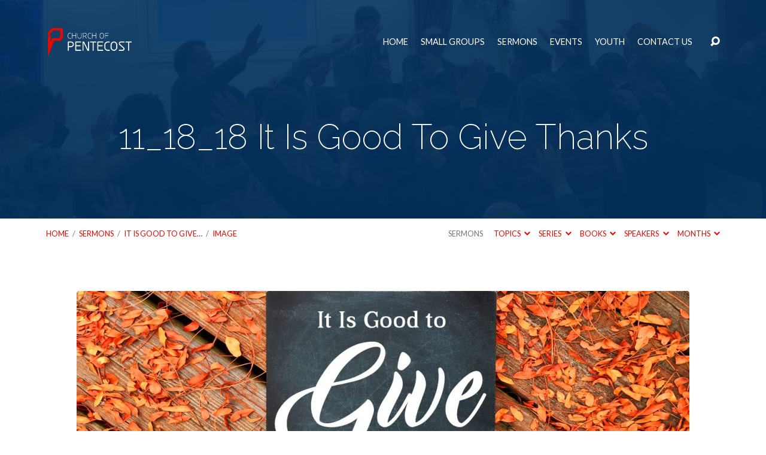

--- FILE ---
content_type: text/html; charset=UTF-8
request_url: https://churchofpentecost.net/sermons/it-is-good-to-give-thanks/attachment/11_18_18-it-is-good-to-give-thanks
body_size: 15055
content:
<!DOCTYPE html>
<html class="no-js" lang="en-US">
<head>
<meta charset="UTF-8" />
<meta http-equiv="X-UA-Compatible" content="IE=edge" />
<meta name="viewport" content="width=device-width, initial-scale=1">
<link rel="profile" href="http://gmpg.org/xfn/11">
<link rel="pingback" href="https://churchofpentecost.net/xmlrpc.php" />
<meta name='robots' content='index, follow, max-image-preview:large, max-snippet:-1, max-video-preview:-1' />
	<style>img:is([sizes="auto" i], [sizes^="auto," i]) { contain-intrinsic-size: 3000px 1500px }</style>
	
	<!-- This site is optimized with the Yoast SEO plugin v25.3 - https://yoast.com/wordpress/plugins/seo/ -->
	<title>11_18_18 It Is Good To Give Thanks - Church of Pentecost</title>
	<link rel="canonical" href="https://churchofpentecost.net/sermons/it-is-good-to-give-thanks/attachment/11_18_18-it-is-good-to-give-thanks/" />
	<meta property="og:locale" content="en_US" />
	<meta property="og:type" content="article" />
	<meta property="og:title" content="11_18_18 It Is Good To Give Thanks - Church of Pentecost" />
	<meta property="og:url" content="https://churchofpentecost.net/sermons/it-is-good-to-give-thanks/attachment/11_18_18-it-is-good-to-give-thanks/" />
	<meta property="og:site_name" content="Church of Pentecost" />
	<meta property="article:publisher" content="https://www.facebook.com/copcleveland" />
	<meta property="og:image" content="https://churchofpentecost.net/sermons/it-is-good-to-give-thanks/attachment/11_18_18-it-is-good-to-give-thanks" />
	<meta property="og:image:width" content="1267" />
	<meta property="og:image:height" content="435" />
	<meta property="og:image:type" content="image/jpeg" />
	<meta name="twitter:card" content="summary_large_image" />
	<meta name="twitter:site" content="@cop_cle" />
	<script type="application/ld+json" class="yoast-schema-graph">{"@context":"https://schema.org","@graph":[{"@type":"WebPage","@id":"https://churchofpentecost.net/sermons/it-is-good-to-give-thanks/attachment/11_18_18-it-is-good-to-give-thanks/","url":"https://churchofpentecost.net/sermons/it-is-good-to-give-thanks/attachment/11_18_18-it-is-good-to-give-thanks/","name":"11_18_18 It Is Good To Give Thanks - Church of Pentecost","isPartOf":{"@id":"https://churchofpentecost.net/#website"},"primaryImageOfPage":{"@id":"https://churchofpentecost.net/sermons/it-is-good-to-give-thanks/attachment/11_18_18-it-is-good-to-give-thanks/#primaryimage"},"image":{"@id":"https://churchofpentecost.net/sermons/it-is-good-to-give-thanks/attachment/11_18_18-it-is-good-to-give-thanks/#primaryimage"},"thumbnailUrl":"https://churchofpentecost.net/wp-content/uploads/2018/11/11_18_18-It-Is-Good-To-Give-Thanks-e1542589477466.jpg","datePublished":"2018-11-19T01:00:36+00:00","breadcrumb":{"@id":"https://churchofpentecost.net/sermons/it-is-good-to-give-thanks/attachment/11_18_18-it-is-good-to-give-thanks/#breadcrumb"},"inLanguage":"en-US","potentialAction":[{"@type":"ReadAction","target":["https://churchofpentecost.net/sermons/it-is-good-to-give-thanks/attachment/11_18_18-it-is-good-to-give-thanks/"]}]},{"@type":"ImageObject","inLanguage":"en-US","@id":"https://churchofpentecost.net/sermons/it-is-good-to-give-thanks/attachment/11_18_18-it-is-good-to-give-thanks/#primaryimage","url":"https://churchofpentecost.net/wp-content/uploads/2018/11/11_18_18-It-Is-Good-To-Give-Thanks-e1542589477466.jpg","contentUrl":"https://churchofpentecost.net/wp-content/uploads/2018/11/11_18_18-It-Is-Good-To-Give-Thanks-e1542589477466.jpg","width":1267,"height":435},{"@type":"BreadcrumbList","@id":"https://churchofpentecost.net/sermons/it-is-good-to-give-thanks/attachment/11_18_18-it-is-good-to-give-thanks/#breadcrumb","itemListElement":[{"@type":"ListItem","position":1,"name":"Home","item":"https://churchofpentecost.net/"},{"@type":"ListItem","position":2,"name":"It Is Good To Give Thanks","item":"https://churchofpentecost.net/sermons/it-is-good-to-give-thanks"},{"@type":"ListItem","position":3,"name":"11_18_18 It Is Good To Give Thanks"}]},{"@type":"WebSite","@id":"https://churchofpentecost.net/#website","url":"https://churchofpentecost.net/","name":"Church of Pentecost","description":"The Whole Gospel to Cleveland","publisher":{"@id":"https://churchofpentecost.net/#organization"},"potentialAction":[{"@type":"SearchAction","target":{"@type":"EntryPoint","urlTemplate":"https://churchofpentecost.net/?s={search_term_string}"},"query-input":{"@type":"PropertyValueSpecification","valueRequired":true,"valueName":"search_term_string"}}],"inLanguage":"en-US"},{"@type":"Organization","@id":"https://churchofpentecost.net/#organization","name":"Church of Pentecost","url":"https://churchofpentecost.net/","logo":{"@type":"ImageObject","inLanguage":"en-US","@id":"https://churchofpentecost.net/#/schema/logo/image/","url":"https://churchofpentecost.net/wp-content/uploads/2023/03/cop-app-icon.jpg","contentUrl":"https://churchofpentecost.net/wp-content/uploads/2023/03/cop-app-icon.jpg","width":1536,"height":2048,"caption":"Church of Pentecost"},"image":{"@id":"https://churchofpentecost.net/#/schema/logo/image/"},"sameAs":["https://www.facebook.com/copcleveland","https://x.com/cop_cle"]}]}</script>
	<!-- / Yoast SEO plugin. -->


<link rel='dns-prefetch' href='//fonts.googleapis.com' />
<link rel="alternate" type="application/rss+xml" title="Church of Pentecost &raquo; Feed" href="https://churchofpentecost.net/feed" />
<link rel="alternate" type="application/rss+xml" title="Church of Pentecost &raquo; Comments Feed" href="https://churchofpentecost.net/comments/feed" />
<script type="text/javascript">
/* <![CDATA[ */
window._wpemojiSettings = {"baseUrl":"https:\/\/s.w.org\/images\/core\/emoji\/15.0.3\/72x72\/","ext":".png","svgUrl":"https:\/\/s.w.org\/images\/core\/emoji\/15.0.3\/svg\/","svgExt":".svg","source":{"concatemoji":"https:\/\/churchofpentecost.net\/wp-includes\/js\/wp-emoji-release.min.js?ver=db6cbb690c480653b537e88c41b55fc0"}};
/*! This file is auto-generated */
!function(i,n){var o,s,e;function c(e){try{var t={supportTests:e,timestamp:(new Date).valueOf()};sessionStorage.setItem(o,JSON.stringify(t))}catch(e){}}function p(e,t,n){e.clearRect(0,0,e.canvas.width,e.canvas.height),e.fillText(t,0,0);var t=new Uint32Array(e.getImageData(0,0,e.canvas.width,e.canvas.height).data),r=(e.clearRect(0,0,e.canvas.width,e.canvas.height),e.fillText(n,0,0),new Uint32Array(e.getImageData(0,0,e.canvas.width,e.canvas.height).data));return t.every(function(e,t){return e===r[t]})}function u(e,t,n){switch(t){case"flag":return n(e,"\ud83c\udff3\ufe0f\u200d\u26a7\ufe0f","\ud83c\udff3\ufe0f\u200b\u26a7\ufe0f")?!1:!n(e,"\ud83c\uddfa\ud83c\uddf3","\ud83c\uddfa\u200b\ud83c\uddf3")&&!n(e,"\ud83c\udff4\udb40\udc67\udb40\udc62\udb40\udc65\udb40\udc6e\udb40\udc67\udb40\udc7f","\ud83c\udff4\u200b\udb40\udc67\u200b\udb40\udc62\u200b\udb40\udc65\u200b\udb40\udc6e\u200b\udb40\udc67\u200b\udb40\udc7f");case"emoji":return!n(e,"\ud83d\udc26\u200d\u2b1b","\ud83d\udc26\u200b\u2b1b")}return!1}function f(e,t,n){var r="undefined"!=typeof WorkerGlobalScope&&self instanceof WorkerGlobalScope?new OffscreenCanvas(300,150):i.createElement("canvas"),a=r.getContext("2d",{willReadFrequently:!0}),o=(a.textBaseline="top",a.font="600 32px Arial",{});return e.forEach(function(e){o[e]=t(a,e,n)}),o}function t(e){var t=i.createElement("script");t.src=e,t.defer=!0,i.head.appendChild(t)}"undefined"!=typeof Promise&&(o="wpEmojiSettingsSupports",s=["flag","emoji"],n.supports={everything:!0,everythingExceptFlag:!0},e=new Promise(function(e){i.addEventListener("DOMContentLoaded",e,{once:!0})}),new Promise(function(t){var n=function(){try{var e=JSON.parse(sessionStorage.getItem(o));if("object"==typeof e&&"number"==typeof e.timestamp&&(new Date).valueOf()<e.timestamp+604800&&"object"==typeof e.supportTests)return e.supportTests}catch(e){}return null}();if(!n){if("undefined"!=typeof Worker&&"undefined"!=typeof OffscreenCanvas&&"undefined"!=typeof URL&&URL.createObjectURL&&"undefined"!=typeof Blob)try{var e="postMessage("+f.toString()+"("+[JSON.stringify(s),u.toString(),p.toString()].join(",")+"));",r=new Blob([e],{type:"text/javascript"}),a=new Worker(URL.createObjectURL(r),{name:"wpTestEmojiSupports"});return void(a.onmessage=function(e){c(n=e.data),a.terminate(),t(n)})}catch(e){}c(n=f(s,u,p))}t(n)}).then(function(e){for(var t in e)n.supports[t]=e[t],n.supports.everything=n.supports.everything&&n.supports[t],"flag"!==t&&(n.supports.everythingExceptFlag=n.supports.everythingExceptFlag&&n.supports[t]);n.supports.everythingExceptFlag=n.supports.everythingExceptFlag&&!n.supports.flag,n.DOMReady=!1,n.readyCallback=function(){n.DOMReady=!0}}).then(function(){return e}).then(function(){var e;n.supports.everything||(n.readyCallback(),(e=n.source||{}).concatemoji?t(e.concatemoji):e.wpemoji&&e.twemoji&&(t(e.twemoji),t(e.wpemoji)))}))}((window,document),window._wpemojiSettings);
/* ]]> */
</script>
<style id='wp-emoji-styles-inline-css' type='text/css'>

	img.wp-smiley, img.emoji {
		display: inline !important;
		border: none !important;
		box-shadow: none !important;
		height: 1em !important;
		width: 1em !important;
		margin: 0 0.07em !important;
		vertical-align: -0.1em !important;
		background: none !important;
		padding: 0 !important;
	}
</style>
<link rel='stylesheet' id='wp-block-library-css' href='https://churchofpentecost.net/wp-includes/css/dist/block-library/style.min.css?ver=db6cbb690c480653b537e88c41b55fc0' type='text/css' media='all' />
<style id='classic-theme-styles-inline-css' type='text/css'>
/*! This file is auto-generated */
.wp-block-button__link{color:#fff;background-color:#32373c;border-radius:9999px;box-shadow:none;text-decoration:none;padding:calc(.667em + 2px) calc(1.333em + 2px);font-size:1.125em}.wp-block-file__button{background:#32373c;color:#fff;text-decoration:none}
</style>
<style id='global-styles-inline-css' type='text/css'>
:root{--wp--preset--aspect-ratio--square: 1;--wp--preset--aspect-ratio--4-3: 4/3;--wp--preset--aspect-ratio--3-4: 3/4;--wp--preset--aspect-ratio--3-2: 3/2;--wp--preset--aspect-ratio--2-3: 2/3;--wp--preset--aspect-ratio--16-9: 16/9;--wp--preset--aspect-ratio--9-16: 9/16;--wp--preset--color--black: #000000;--wp--preset--color--cyan-bluish-gray: #abb8c3;--wp--preset--color--white: #fff;--wp--preset--color--pale-pink: #f78da7;--wp--preset--color--vivid-red: #cf2e2e;--wp--preset--color--luminous-vivid-orange: #ff6900;--wp--preset--color--luminous-vivid-amber: #fcb900;--wp--preset--color--light-green-cyan: #7bdcb5;--wp--preset--color--vivid-green-cyan: #00d084;--wp--preset--color--pale-cyan-blue: #8ed1fc;--wp--preset--color--vivid-cyan-blue: #0693e3;--wp--preset--color--vivid-purple: #9b51e0;--wp--preset--color--main: #02315f;--wp--preset--color--accent: #e80902;--wp--preset--color--dark: #000;--wp--preset--color--light: #777;--wp--preset--color--light-bg: #f7f7f7;--wp--preset--gradient--vivid-cyan-blue-to-vivid-purple: linear-gradient(135deg,rgba(6,147,227,1) 0%,rgb(155,81,224) 100%);--wp--preset--gradient--light-green-cyan-to-vivid-green-cyan: linear-gradient(135deg,rgb(122,220,180) 0%,rgb(0,208,130) 100%);--wp--preset--gradient--luminous-vivid-amber-to-luminous-vivid-orange: linear-gradient(135deg,rgba(252,185,0,1) 0%,rgba(255,105,0,1) 100%);--wp--preset--gradient--luminous-vivid-orange-to-vivid-red: linear-gradient(135deg,rgba(255,105,0,1) 0%,rgb(207,46,46) 100%);--wp--preset--gradient--very-light-gray-to-cyan-bluish-gray: linear-gradient(135deg,rgb(238,238,238) 0%,rgb(169,184,195) 100%);--wp--preset--gradient--cool-to-warm-spectrum: linear-gradient(135deg,rgb(74,234,220) 0%,rgb(151,120,209) 20%,rgb(207,42,186) 40%,rgb(238,44,130) 60%,rgb(251,105,98) 80%,rgb(254,248,76) 100%);--wp--preset--gradient--blush-light-purple: linear-gradient(135deg,rgb(255,206,236) 0%,rgb(152,150,240) 100%);--wp--preset--gradient--blush-bordeaux: linear-gradient(135deg,rgb(254,205,165) 0%,rgb(254,45,45) 50%,rgb(107,0,62) 100%);--wp--preset--gradient--luminous-dusk: linear-gradient(135deg,rgb(255,203,112) 0%,rgb(199,81,192) 50%,rgb(65,88,208) 100%);--wp--preset--gradient--pale-ocean: linear-gradient(135deg,rgb(255,245,203) 0%,rgb(182,227,212) 50%,rgb(51,167,181) 100%);--wp--preset--gradient--electric-grass: linear-gradient(135deg,rgb(202,248,128) 0%,rgb(113,206,126) 100%);--wp--preset--gradient--midnight: linear-gradient(135deg,rgb(2,3,129) 0%,rgb(40,116,252) 100%);--wp--preset--font-size--small: 13px;--wp--preset--font-size--medium: 20px;--wp--preset--font-size--large: 36px;--wp--preset--font-size--x-large: 42px;--wp--preset--spacing--20: 0.44rem;--wp--preset--spacing--30: 0.67rem;--wp--preset--spacing--40: 1rem;--wp--preset--spacing--50: 1.5rem;--wp--preset--spacing--60: 2.25rem;--wp--preset--spacing--70: 3.38rem;--wp--preset--spacing--80: 5.06rem;--wp--preset--shadow--natural: 6px 6px 9px rgba(0, 0, 0, 0.2);--wp--preset--shadow--deep: 12px 12px 50px rgba(0, 0, 0, 0.4);--wp--preset--shadow--sharp: 6px 6px 0px rgba(0, 0, 0, 0.2);--wp--preset--shadow--outlined: 6px 6px 0px -3px rgba(255, 255, 255, 1), 6px 6px rgba(0, 0, 0, 1);--wp--preset--shadow--crisp: 6px 6px 0px rgba(0, 0, 0, 1);}:where(.is-layout-flex){gap: 0.5em;}:where(.is-layout-grid){gap: 0.5em;}body .is-layout-flex{display: flex;}.is-layout-flex{flex-wrap: wrap;align-items: center;}.is-layout-flex > :is(*, div){margin: 0;}body .is-layout-grid{display: grid;}.is-layout-grid > :is(*, div){margin: 0;}:where(.wp-block-columns.is-layout-flex){gap: 2em;}:where(.wp-block-columns.is-layout-grid){gap: 2em;}:where(.wp-block-post-template.is-layout-flex){gap: 1.25em;}:where(.wp-block-post-template.is-layout-grid){gap: 1.25em;}.has-black-color{color: var(--wp--preset--color--black) !important;}.has-cyan-bluish-gray-color{color: var(--wp--preset--color--cyan-bluish-gray) !important;}.has-white-color{color: var(--wp--preset--color--white) !important;}.has-pale-pink-color{color: var(--wp--preset--color--pale-pink) !important;}.has-vivid-red-color{color: var(--wp--preset--color--vivid-red) !important;}.has-luminous-vivid-orange-color{color: var(--wp--preset--color--luminous-vivid-orange) !important;}.has-luminous-vivid-amber-color{color: var(--wp--preset--color--luminous-vivid-amber) !important;}.has-light-green-cyan-color{color: var(--wp--preset--color--light-green-cyan) !important;}.has-vivid-green-cyan-color{color: var(--wp--preset--color--vivid-green-cyan) !important;}.has-pale-cyan-blue-color{color: var(--wp--preset--color--pale-cyan-blue) !important;}.has-vivid-cyan-blue-color{color: var(--wp--preset--color--vivid-cyan-blue) !important;}.has-vivid-purple-color{color: var(--wp--preset--color--vivid-purple) !important;}.has-black-background-color{background-color: var(--wp--preset--color--black) !important;}.has-cyan-bluish-gray-background-color{background-color: var(--wp--preset--color--cyan-bluish-gray) !important;}.has-white-background-color{background-color: var(--wp--preset--color--white) !important;}.has-pale-pink-background-color{background-color: var(--wp--preset--color--pale-pink) !important;}.has-vivid-red-background-color{background-color: var(--wp--preset--color--vivid-red) !important;}.has-luminous-vivid-orange-background-color{background-color: var(--wp--preset--color--luminous-vivid-orange) !important;}.has-luminous-vivid-amber-background-color{background-color: var(--wp--preset--color--luminous-vivid-amber) !important;}.has-light-green-cyan-background-color{background-color: var(--wp--preset--color--light-green-cyan) !important;}.has-vivid-green-cyan-background-color{background-color: var(--wp--preset--color--vivid-green-cyan) !important;}.has-pale-cyan-blue-background-color{background-color: var(--wp--preset--color--pale-cyan-blue) !important;}.has-vivid-cyan-blue-background-color{background-color: var(--wp--preset--color--vivid-cyan-blue) !important;}.has-vivid-purple-background-color{background-color: var(--wp--preset--color--vivid-purple) !important;}.has-black-border-color{border-color: var(--wp--preset--color--black) !important;}.has-cyan-bluish-gray-border-color{border-color: var(--wp--preset--color--cyan-bluish-gray) !important;}.has-white-border-color{border-color: var(--wp--preset--color--white) !important;}.has-pale-pink-border-color{border-color: var(--wp--preset--color--pale-pink) !important;}.has-vivid-red-border-color{border-color: var(--wp--preset--color--vivid-red) !important;}.has-luminous-vivid-orange-border-color{border-color: var(--wp--preset--color--luminous-vivid-orange) !important;}.has-luminous-vivid-amber-border-color{border-color: var(--wp--preset--color--luminous-vivid-amber) !important;}.has-light-green-cyan-border-color{border-color: var(--wp--preset--color--light-green-cyan) !important;}.has-vivid-green-cyan-border-color{border-color: var(--wp--preset--color--vivid-green-cyan) !important;}.has-pale-cyan-blue-border-color{border-color: var(--wp--preset--color--pale-cyan-blue) !important;}.has-vivid-cyan-blue-border-color{border-color: var(--wp--preset--color--vivid-cyan-blue) !important;}.has-vivid-purple-border-color{border-color: var(--wp--preset--color--vivid-purple) !important;}.has-vivid-cyan-blue-to-vivid-purple-gradient-background{background: var(--wp--preset--gradient--vivid-cyan-blue-to-vivid-purple) !important;}.has-light-green-cyan-to-vivid-green-cyan-gradient-background{background: var(--wp--preset--gradient--light-green-cyan-to-vivid-green-cyan) !important;}.has-luminous-vivid-amber-to-luminous-vivid-orange-gradient-background{background: var(--wp--preset--gradient--luminous-vivid-amber-to-luminous-vivid-orange) !important;}.has-luminous-vivid-orange-to-vivid-red-gradient-background{background: var(--wp--preset--gradient--luminous-vivid-orange-to-vivid-red) !important;}.has-very-light-gray-to-cyan-bluish-gray-gradient-background{background: var(--wp--preset--gradient--very-light-gray-to-cyan-bluish-gray) !important;}.has-cool-to-warm-spectrum-gradient-background{background: var(--wp--preset--gradient--cool-to-warm-spectrum) !important;}.has-blush-light-purple-gradient-background{background: var(--wp--preset--gradient--blush-light-purple) !important;}.has-blush-bordeaux-gradient-background{background: var(--wp--preset--gradient--blush-bordeaux) !important;}.has-luminous-dusk-gradient-background{background: var(--wp--preset--gradient--luminous-dusk) !important;}.has-pale-ocean-gradient-background{background: var(--wp--preset--gradient--pale-ocean) !important;}.has-electric-grass-gradient-background{background: var(--wp--preset--gradient--electric-grass) !important;}.has-midnight-gradient-background{background: var(--wp--preset--gradient--midnight) !important;}.has-small-font-size{font-size: var(--wp--preset--font-size--small) !important;}.has-medium-font-size{font-size: var(--wp--preset--font-size--medium) !important;}.has-large-font-size{font-size: var(--wp--preset--font-size--large) !important;}.has-x-large-font-size{font-size: var(--wp--preset--font-size--x-large) !important;}
:where(.wp-block-post-template.is-layout-flex){gap: 1.25em;}:where(.wp-block-post-template.is-layout-grid){gap: 1.25em;}
:where(.wp-block-columns.is-layout-flex){gap: 2em;}:where(.wp-block-columns.is-layout-grid){gap: 2em;}
:root :where(.wp-block-pullquote){font-size: 1.5em;line-height: 1.6;}
</style>
<link rel='stylesheet' id='contact-form-7-css' href='https://churchofpentecost.net/wp-content/plugins/contact-form-7/includes/css/styles.css?ver=6.0.6' type='text/css' media='all' />
<link rel='stylesheet' id='maranatha-google-fonts-css' href='//fonts.googleapis.com/css?family=Raleway:200,300,400,500,700,200italic,300italic,400italic,500italic,700italic%7CLato:300,400,700,300italic,400italic,700italic' type='text/css' media='all' />
<link rel='stylesheet' id='elusive-icons-css' href='https://churchofpentecost.net/wp-content/themes/maranatha/css/lib/elusive-icons.min.css?ver=2.6.1' type='text/css' media='all' />
<link rel='stylesheet' id='maranatha-style-css' href='https://churchofpentecost.net/wp-content/themes/maranatha/style.css?ver=2.6.1' type='text/css' media='all' />
<link rel='stylesheet' id='forget-about-shortcode-buttons-css' href='https://churchofpentecost.net/wp-content/plugins/forget-about-shortcode-buttons/public/css/button-styles.css?ver=2.1.3' type='text/css' media='all' />
<script type="text/javascript" src="https://churchofpentecost.net/wp-includes/js/jquery/jquery.min.js?ver=3.7.1" id="jquery-core-js"></script>
<script type="text/javascript" src="https://churchofpentecost.net/wp-includes/js/jquery/jquery-migrate.min.js?ver=3.4.1" id="jquery-migrate-js"></script>
<script type="text/javascript" id="ctfw-ie-unsupported-js-extra">
/* <![CDATA[ */
var ctfw_ie_unsupported = {"default_version":"7","min_version":"5","max_version":"9","version":"8","message":"You are using an outdated version of Internet Explorer. Please upgrade your browser to use this site.","redirect_url":"https:\/\/browsehappy.com\/"};
/* ]]> */
</script>
<script type="text/javascript" src="https://churchofpentecost.net/wp-content/themes/maranatha/framework/js/ie-unsupported.js?ver=2.6.1" id="ctfw-ie-unsupported-js"></script>
<script type="text/javascript" src="https://churchofpentecost.net/wp-content/themes/maranatha/framework/js/jquery.fitvids.js?ver=2.6.1" id="fitvids-js"></script>
<script type="text/javascript" id="ctfw-responsive-embeds-js-extra">
/* <![CDATA[ */
var ctfw_responsive_embeds = {"wp_responsive_embeds":"1"};
/* ]]> */
</script>
<script type="text/javascript" src="https://churchofpentecost.net/wp-content/themes/maranatha/framework/js/responsive-embeds.js?ver=2.6.1" id="ctfw-responsive-embeds-js"></script>
<script type="text/javascript" src="https://churchofpentecost.net/wp-content/themes/maranatha/js/lib/viewport-units-buggyfill.hacks.js?ver=2.6.1" id="viewport-units-buggyfill-hacks-js"></script>
<script type="text/javascript" src="https://churchofpentecost.net/wp-content/themes/maranatha/js/lib/viewport-units-buggyfill.js?ver=2.6.1" id="viewport-units-buggyfill-js"></script>
<script type="text/javascript" src="https://churchofpentecost.net/wp-content/themes/maranatha/js/lib/superfish.modified.js?ver=2.6.1" id="superfish-js"></script>
<script type="text/javascript" src="https://churchofpentecost.net/wp-content/themes/maranatha/js/lib/supersubs.js?ver=2.6.1" id="supersubs-js"></script>
<script type="text/javascript" src="https://churchofpentecost.net/wp-content/themes/maranatha/js/lib/jquery.meanmenu.modified.js?ver=2.6.1" id="jquery-meanmenu-js"></script>
<script type="text/javascript" src="https://churchofpentecost.net/wp-content/themes/maranatha/js/lib/jquery.smooth-scroll.min.js?ver=2.6.1" id="jquery-smooth-scroll-js"></script>
<script type="text/javascript" src="https://churchofpentecost.net/wp-content/themes/maranatha/js/lib/jquery.dropdown.maranatha.min.js?ver=2.6.1" id="jquery-dropdown-maranatha-js"></script>
<script type="text/javascript" src="https://churchofpentecost.net/wp-content/themes/maranatha/js/lib/jquery.matchHeight-min.js?ver=2.6.1" id="jquery-matchHeight-js"></script>
<script type="text/javascript" id="maranatha-main-js-extra">
/* <![CDATA[ */
var maranatha_main = {"site_path":"\/","home_url":"https:\/\/churchofpentecost.net","theme_url":"https:\/\/churchofpentecost.net\/wp-content\/themes\/maranatha","is_ssl":"1","mobile_menu_close":"el el-remove-sign","comment_name_required":"1","comment_email_required":"1","comment_name_error_required":"Required","comment_email_error_required":"Required","comment_email_error_invalid":"Invalid Email","comment_url_error_invalid":"Invalid URL","comment_message_error_required":"Comment Required"};
/* ]]> */
</script>
<script type="text/javascript" src="https://churchofpentecost.net/wp-content/themes/maranatha/js/main.js?ver=2.6.1" id="maranatha-main-js"></script>
<link rel="https://api.w.org/" href="https://churchofpentecost.net/wp-json/" /><link rel="alternate" title="JSON" type="application/json" href="https://churchofpentecost.net/wp-json/wp/v2/media/147390" /><link rel="EditURI" type="application/rsd+xml" title="RSD" href="https://churchofpentecost.net/xmlrpc.php?rsd" />

<link rel='shortlink' href='https://churchofpentecost.net/?p=147390' />
<link rel="alternate" title="oEmbed (JSON)" type="application/json+oembed" href="https://churchofpentecost.net/wp-json/oembed/1.0/embed?url=https%3A%2F%2Fchurchofpentecost.net%2Fsermons%2Fit-is-good-to-give-thanks%2Fattachment%2F11_18_18-it-is-good-to-give-thanks" />
<link rel="alternate" title="oEmbed (XML)" type="text/xml+oembed" href="https://churchofpentecost.net/wp-json/oembed/1.0/embed?url=https%3A%2F%2Fchurchofpentecost.net%2Fsermons%2Fit-is-good-to-give-thanks%2Fattachment%2F11_18_18-it-is-good-to-give-thanks&#038;format=xml" />
<!-- Analytics by WP Statistics - https://wp-statistics.com -->

<style type="text/css">.has-main-background-color,p.has-main-background-color { background-color: #02315f; }.has-main-color,p.has-main-color { color: #02315f; }.has-accent-background-color,p.has-accent-background-color { background-color: #e80902; }.has-accent-color,p.has-accent-color { color: #e80902; }.has-dark-background-color,p.has-dark-background-color { background-color: #000; }.has-dark-color,p.has-dark-color { color: #000; }.has-light-background-color,p.has-light-background-color { background-color: #777; }.has-light-color,p.has-light-color { color: #777; }.has-light-bg-background-color,p.has-light-bg-background-color { background-color: #f7f7f7; }.has-light-bg-color,p.has-light-bg-color { color: #f7f7f7; }.has-white-background-color,p.has-white-background-color { background-color: #fff; }.has-white-color,p.has-white-color { color: #fff; }</style>

<style type="text/css">
#maranatha-logo-text {
	font-family: 'Raleway', Arial, Helvetica, sans-serif;
}

.maranatha-entry-content h1, .maranatha-entry-content h2:not(.maranatha-entry-short-title), .maranatha-entry-content h3, .maranatha-entry-content h4, .maranatha-entry-content h5, .maranatha-entry-content h6, .maranatha-entry-content .maranatha-h1, .maranatha-entry-content .maranatha-h2, .maranatha-entry-content .maranatha-h3, .maranatha-entry-content .maranatha-h4, .maranatha-entry-content .maranatha-h5, .maranatha-entry-content .maranatha-h6, .mce-content-body h1, .mce-content-body h2, .mce-content-body h3, .mce-content-body h4, .mce-content-body h5, .mce-content-body h6, .maranatha-home-section-content h1, .maranatha-home-section-content h2, #maranatha-banner-title, .maranatha-widget-title, #maranatha-comments-title, #reply-title, .maranatha-nav-block-title, .maranatha-caption-image-title, .has-drop-cap:not(:focus):first-letter {
	font-family: 'Raleway', Arial, Helvetica, sans-serif;
}

#maranatha-header-menu-content > li > a, .mean-container .mean-nav > ul > li > a {
	font-family: 'Lato', Arial, Helvetica, sans-serif;
}

body, #cancel-comment-reply-link, .maranatha-widget .maranatha-entry-short-header h3, pre.wp-block-verse {
	font-family: 'Lato', Arial, Helvetica, sans-serif;
}

.maranatha-color-main-bg, .maranatha-caption-image-title, .maranatha-calendar-table-header, .maranatha-calendar-table-top, .maranatha-calendar-table-header-row, .has-main-background-color, p.has-main-background-color {
	background-color: #02315f;
}

.maranatha-calendar-table-header {
	border-color: #02315f !important;
}

.maranatha-color-main-bg .maranatha-circle-buttons-list a:hover, .has-main-color, p.has-main-color {
	color: #02315f !important;
}

a, .maranatha-button, .maranatha-buttons-list a, .maranatha-circle-button span, .maranatha-circle-buttons-list a, input[type=submit], .maranatha-nav-left-right a, .maranatha-pagination li > *, .widget_tag_cloud a, .sf-menu ul li:hover > a, .sf-menu ul .sfHover > a, .sf-menu ul a:focus, .sf-menu ul a:hover, .sf-menu ul a:active, .mean-container .mean-nav ul li a, #maranatha-header-search-mobile input[type=text]:not(:focus), #maranatha-map-section-info-list a:hover, .wp-block-pullquote.is-style-solid-color blockquote cite a, .wp-block-pullquote .has-text-color a, .wp-block-file .wp-block-file__button, .wp-block-file a.wp-block-file__button:visited:not(:hover), .wp-block-file a.wp-block-file__button:focus:not(:hover), .has-accent-color, p.has-accent-color, .wp-block-calendar #wp-calendar a, .wp-block-pullquote.has-background.has-light-background-color:not(.has-text-color) a {
	color: #e80902;
}

.maranatha-button, .maranatha-buttons-list a, .maranatha-circle-button span, .maranatha-circle-buttons-list a, input[type=submit], .maranatha-nav-left-right a:hover, .maranatha-pagination a:hover, .maranatha-pagination span.current, .widget_tag_cloud a, .mean-container .mean-nav ul li a.mean-expand, #maranatha-header-search-mobile input[type=text], .wp-block-file__button {
	border-color: #e80902;
}

.sf-arrows ul .sf-with-ul:after {
	border-left-color: #e80902;
}

.maranatha-button:hover, .maranatha-buttons-list a:hover, a.maranatha-circle-button span:hover, .maranatha-circle-buttons-list a:hover, a.maranatha-circle-button-selected span, .maranatha-circle-buttons-list a.maranatha-circle-button-selected, input[type=submit]:hover, .maranatha-nav-left-right a:hover, .maranatha-pagination a:hover, .maranatha-pagination span.current, .widget_tag_cloud a:hover, #maranatha-sermon-download-button a.maranatha-dropdown-open, .wp-block-file__button:hover, .has-accent-background-color, p.has-accent-background-color {
	background-color: #e80902;
}
</style>
<script type="text/javascript">

jQuery( 'html' )
 	.removeClass( 'no-js' )
 	.addClass( 'js' );

</script>
<link rel="icon" href="https://churchofpentecost.net/wp-content/uploads/2020/01/cropped-cop-favicon-1-150x150.png" sizes="32x32" />
<link rel="icon" href="https://churchofpentecost.net/wp-content/uploads/2020/01/cropped-cop-favicon-1-240x240.png" sizes="192x192" />
<link rel="apple-touch-icon" href="https://churchofpentecost.net/wp-content/uploads/2020/01/cropped-cop-favicon-1-240x240.png" />
<meta name="msapplication-TileImage" content="https://churchofpentecost.net/wp-content/uploads/2020/01/cropped-cop-favicon-1-300x300.png" />
		<style type="text/css" id="wp-custom-css">
			.grecaptcha-badge { visibility: hidden; }		</style>
		</head>
<body class="attachment attachment-template-default single single-attachment postid-147390 attachmentid-147390 attachment-jpeg wp-embed-responsive maranatha-logo-font-raleway maranatha-heading-font-raleway maranatha-menu-font-lato maranatha-body-font-lato maranatha-has-logo-image maranatha-content-width-1170">

<header id="maranatha-header">

	
<div id="maranatha-header-top" class="maranatha-no-header-search">

	<div>

		<div id="maranatha-header-top-bg" class="maranatha-color-main-bg"></div>

		<div id="maranatha-header-top-container" class="maranatha-centered-large">

			<div id="maranatha-header-top-inner">

				
<div id="maranatha-logo">

	<div id="maranatha-logo-content">

		
			
			<div id="maranatha-logo-image" class="maranatha-has-hidpi-logo">

				<a href="https://churchofpentecost.net/" style="max-width:146px;max-height:50px">

					<img src="https://churchofpentecost.net/wp-content/uploads/2020/01/cop-website-logo.png" alt="Church of Pentecost" id="maranatha-logo-regular" width="146" height="50">

											<img src="https://churchofpentecost.net/wp-content/uploads/2020/01/cop-website-logo-retina.png" alt="Church of Pentecost" id="maranatha-logo-hidpi" width="146" height="50">
					
				</a>

			</div>

		
	</div>

</div>

				<nav id="maranatha-header-menu">

					<div id="maranatha-header-menu-inner">

						<ul id="maranatha-header-menu-content" class="sf-menu"><li id="menu-item-149249" class="menu-item menu-item-type-post_type menu-item-object-page menu-item-home menu-item-149249"><a href="https://churchofpentecost.net/">Home</a></li>
<li id="menu-item-149265" class="menu-item menu-item-type-post_type menu-item-object-page menu-item-149265"><a href="https://churchofpentecost.net/groups">Small Groups</a></li>
<li id="menu-item-149264" class="menu-item menu-item-type-post_type menu-item-object-page menu-item-149264"><a href="https://churchofpentecost.net/sermons">Sermons</a></li>
<li id="menu-item-152387" class="menu-item menu-item-type-custom menu-item-object-custom menu-item-152387"><a href="https://copcle.churchcenter.com/calendar?embed=true&#038;view=gallery&#038;allowFiltering=true">Events</a></li>
<li id="menu-item-149262" class="menu-item menu-item-type-post_type menu-item-object-page menu-item-149262"><a href="https://churchofpentecost.net/youth">Youth</a></li>
<li id="menu-item-149255" class="menu-item menu-item-type-post_type menu-item-object-page menu-item-has-children menu-item-149255"><a href="https://churchofpentecost.net/contact">Contact Us</a>
<ul class="sub-menu">
	<li id="menu-item-149251" class="menu-item menu-item-type-post_type menu-item-object-page menu-item-149251"><a href="https://churchofpentecost.net/about-2">About Us</a></li>
	<li id="menu-item-149270" class="menu-item menu-item-type-post_type menu-item-object-page menu-item-149270"><a href="https://churchofpentecost.net/what-we-believe">What We Believe</a></li>
	<li id="menu-item-149269" class="menu-item menu-item-type-post_type menu-item-object-page menu-item-149269"><a href="https://churchofpentecost.net/what-can-i-expect-on-my-first-visit">What can I expect on my first visit?</a></li>
	<li id="menu-item-149263" class="menu-item menu-item-type-post_type menu-item-object-page menu-item-149263"><a href="https://churchofpentecost.net/request-a-bible-study">Request A Bible Study</a></li>
	<li id="menu-item-150690" class="menu-item menu-item-type-post_type menu-item-object-page menu-item-150690"><a href="https://churchofpentecost.net/baby-dedications">Baby Dedications</a></li>
</ul>
</li>
</ul>
					</div>

				</nav>

				<div id="maranatha-header-search" role="search">

					<div id="maranatha-header-search-opened">

						
<div class="maranatha-search-form">

	<form method="get" action="https://churchofpentecost.net/">

		<label class="screen-reader-text">Search</label>

		<div class="maranatha-search-field">
			<input type="text" name="s" aria-label="Search">
		</div>

				<a href="#" onClick="jQuery( this ).parent( 'form' ).trigger('submit'); return false;" class="maranatha-search-button el el-search" title="Search"></a>

	</form>

</div>

						<a href="#" id="maranatha-header-search-close" class="el el-remove-sign" title="Close Search"></a>

					</div>

					<div id="maranatha-header-search-closed">
						<a href="#" id="maranatha-header-search-open" class="el el-search" title="Open Search"></a>
					</div>

				</div>

			</div>

		</div>

	</div>

	<div id="maranatha-header-mobile-menu"></div>

</div>

	
<div id="maranatha-banner" class="maranatha-color-main-bg">

			<div id="maranatha-banner-image" style="opacity: 0.1; background-image: url(https://churchofpentecost.net/wp-content/uploads/cropped-IMG_8847.jpg);"></div>
	
	<div id="maranatha-banner-inner" class="maranatha-centered-large">

		<div id="maranatha-banner-title">
						<div class="maranatha-h1">11_18_18 It Is Good To Give Thanks</div>
		</div>

	</div>

</div>

	
	<div id="maranatha-header-bottom" class="maranatha-has-breadcrumbs maranatha-has-header-archives">

		<div id="maranatha-header-bottom-inner" class="maranatha-centered-large maranatha-clearfix">

			<div class="ctfw-breadcrumbs"><a href="https://churchofpentecost.net/">Home</a> <span class="maranatha-breadcrumb-separator">/</span> <a href="https://churchofpentecost.net/sermons">Sermons</a> <span class="maranatha-breadcrumb-separator">/</span> <a href="https://churchofpentecost.net/sermons/it-is-good-to-give-thanks">It Is Good To Give&hellip;</a> <span class="maranatha-breadcrumb-separator">/</span> <a href="https://churchofpentecost.net/sermons/it-is-good-to-give-thanks/attachment/11_18_18-it-is-good-to-give-thanks">Image</a></div>
			
				<ul id="maranatha-header-archives">

					
						<li id="maranatha-header-archives-section-name" class="maranatha-header-archive-top">

															Sermons							
						</li>

						
						
							<li class="maranatha-header-archive-top">

								<a href="#" class="maranatha-header-archive-top-name">
									Topics									<span class="el el-chevron-down"></span>
								</a>

								<div id="maranatha-header-sermon-topic-dropdown" class="maranatha-header-archive-dropdown maranatha-dropdown">

		  							<div class="maranatha-dropdown-panel">

										<ul class="maranatha-header-archive-list">

											
												<li>

													<a href="https://churchofpentecost.net/sermon-topic/altar-work" title="Altar Work">Altar Work</a>

																											<span class="maranatha-header-archive-dropdown-count">4</span>
													
												</li>

											
												<li>

													<a href="https://churchofpentecost.net/sermon-topic/authority" title="Authority">Authority</a>

																											<span class="maranatha-header-archive-dropdown-count">8</span>
													
												</li>

											
												<li>

													<a href="https://churchofpentecost.net/sermon-topic/baby-dedication" title="Baby Dedication">Baby Dedication</a>

																											<span class="maranatha-header-archive-dropdown-count">3</span>
													
												</li>

											
												<li>

													<a href="https://churchofpentecost.net/sermon-topic/boldness" title="Boldness">Boldness</a>

																											<span class="maranatha-header-archive-dropdown-count">1</span>
													
												</li>

											
												<li>

													<a href="https://churchofpentecost.net/sermon-topic/breakthrough" title="Breakthrough">Breakthrough</a>

																											<span class="maranatha-header-archive-dropdown-count">1</span>
													
												</li>

											
												<li>

													<a href="https://churchofpentecost.net/sermon-topic/christmas" title="Christmas">Christmas</a>

																											<span class="maranatha-header-archive-dropdown-count">1</span>
													
												</li>

											
												<li>

													<a href="https://churchofpentecost.net/sermon-topic/devotions" title="Devotions">Devotions</a>

																											<span class="maranatha-header-archive-dropdown-count">6</span>
													
												</li>

											
												<li>

													<a href="https://churchofpentecost.net/sermon-topic/discipleship" title="Discipleship">Discipleship</a>

																											<span class="maranatha-header-archive-dropdown-count">2</span>
													
												</li>

											
												<li>

													<a href="https://churchofpentecost.net/sermon-topic/faith" title="Faith">Faith</a>

																											<span class="maranatha-header-archive-dropdown-count">2</span>
													
												</li>

											
												<li>

													<a href="https://churchofpentecost.net/sermon-topic/faithfulness" title="Faithfulness">Faithfulness</a>

																											<span class="maranatha-header-archive-dropdown-count">3</span>
													
												</li>

											
												<li>

													<a href="https://churchofpentecost.net/sermon-topic/father" title="father">father</a>

																											<span class="maranatha-header-archive-dropdown-count">3</span>
													
												</li>

											
												<li>

													<a href="https://churchofpentecost.net/sermon-topic/fear" title="Fear">Fear</a>

																											<span class="maranatha-header-archive-dropdown-count">2</span>
													
												</li>

											
												<li>

													<a href="https://churchofpentecost.net/sermon-topic/fellowship" title="Fellowship">Fellowship</a>

																											<span class="maranatha-header-archive-dropdown-count">2</span>
													
												</li>

											
												<li>

													<a href="https://churchofpentecost.net/sermon-topic/grace" title="Grace">Grace</a>

																											<span class="maranatha-header-archive-dropdown-count">1</span>
													
												</li>

											
												<li>

													<a href="https://churchofpentecost.net/sermon-topic/healing" title="Healing">Healing</a>

																											<span class="maranatha-header-archive-dropdown-count">1</span>
													
												</li>

											
												<li>

													<a href="https://churchofpentecost.net/sermon-topic/holiness" title="Holiness">Holiness</a>

																											<span class="maranatha-header-archive-dropdown-count">1</span>
													
												</li>

											
												<li>

													<a href="https://churchofpentecost.net/sermon-topic/love" title="Love">Love</a>

																											<span class="maranatha-header-archive-dropdown-count">2</span>
													
												</li>

											
												<li>

													<a href="https://churchofpentecost.net/sermon-topic/ministry" title="Ministry">Ministry</a>

																											<span class="maranatha-header-archive-dropdown-count">1</span>
													
												</li>

											
												<li>

													<a href="https://churchofpentecost.net/sermon-topic/parenting" title="Parenting">Parenting</a>

																											<span class="maranatha-header-archive-dropdown-count">1</span>
													
												</li>

											
												<li>

													<a href="https://churchofpentecost.net/sermon-topic/peace" title="Peace">Peace</a>

																											<span class="maranatha-header-archive-dropdown-count">1</span>
													
												</li>

											
												<li>

													<a href="https://churchofpentecost.net/sermon-topic/pentecost" title="Pentecost">Pentecost</a>

																											<span class="maranatha-header-archive-dropdown-count">2</span>
													
												</li>

											
												<li>

													<a href="https://churchofpentecost.net/sermon-topic/prayer" title="Prayer">Prayer</a>

																											<span class="maranatha-header-archive-dropdown-count">4</span>
													
												</li>

											
												<li>

													<a href="https://churchofpentecost.net/sermon-topic/priorities" title="Priorities">Priorities</a>

																											<span class="maranatha-header-archive-dropdown-count">3</span>
													
												</li>

											
												<li>

													<a href="https://churchofpentecost.net/sermon-topic/relationships" title="Relationships">Relationships</a>

																											<span class="maranatha-header-archive-dropdown-count">6</span>
													
												</li>

											
												<li>

													<a href="https://churchofpentecost.net/sermon-topic/seek-god" title="Seek God">Seek God</a>

																											<span class="maranatha-header-archive-dropdown-count">1</span>
													
												</li>

											
												<li>

													<a href="https://churchofpentecost.net/sermon-topic/servanthood" title="Servanthood">Servanthood</a>

																											<span class="maranatha-header-archive-dropdown-count">1</span>
													
												</li>

											
												<li>

													<a href="https://churchofpentecost.net/sermon-topic/serve" title="Serve">Serve</a>

																											<span class="maranatha-header-archive-dropdown-count">9</span>
													
												</li>

											
												<li>

													<a href="https://churchofpentecost.net/sermon-topic/spiritual-growth" title="Spiritual Growth">Spiritual Growth</a>

																											<span class="maranatha-header-archive-dropdown-count">4</span>
													
												</li>

											
												<li>

													<a href="https://churchofpentecost.net/sermon-topic/surrender" title="Surrender">Surrender</a>

																											<span class="maranatha-header-archive-dropdown-count">3</span>
													
												</li>

											
												<li>

													<a href="https://churchofpentecost.net/sermon-topic/thanksgiving" title="Thanksgiving">Thanksgiving</a>

																											<span class="maranatha-header-archive-dropdown-count">1</span>
													
												</li>

											
												<li>

													<a href="https://churchofpentecost.net/sermon-topic/truth" title="Truth">Truth</a>

																											<span class="maranatha-header-archive-dropdown-count">1</span>
													
												</li>

											
												<li>

													<a href="https://churchofpentecost.net/sermon-topic/wisdom" title="Wisdom">Wisdom</a>

																											<span class="maranatha-header-archive-dropdown-count">6</span>
													
												</li>

											
												<li>

													<a href="https://churchofpentecost.net/sermon-topic/worship" title="Worship">Worship</a>

																											<span class="maranatha-header-archive-dropdown-count">3</span>
													
												</li>

											
											
										</ul>

									</div>

								</div>

							</li>

						
					
						
							<li class="maranatha-header-archive-top">

								<a href="#" class="maranatha-header-archive-top-name">
									Series									<span class="el el-chevron-down"></span>
								</a>

								<div id="maranatha-header-sermon-series-dropdown" class="maranatha-header-archive-dropdown maranatha-dropdown">

		  							<div class="maranatha-dropdown-panel">

										<ul class="maranatha-header-archive-list">

											
												<li>

													<a href="https://churchofpentecost.net/sermon-series/nine-tests-every-christian-must-face" title="Nine Tests Every Christian Must Face">Nine Tests Every Christian Must Face</a>

																											<span class="maranatha-header-archive-dropdown-count">8</span>
													
												</li>

											
												<li>

													<a href="https://churchofpentecost.net/sermon-series/thanksgiving" title="Thanksgiving">Thanksgiving</a>

																											<span class="maranatha-header-archive-dropdown-count">4</span>
													
												</li>

											
												<li>

													<a href="https://churchofpentecost.net/sermon-series/outside-the-box" title="Outside the Box">Outside the Box</a>

																											<span class="maranatha-header-archive-dropdown-count">16</span>
													
												</li>

											
												<li>

													<a href="https://churchofpentecost.net/sermon-series/focus-on-farming" title="Focus on Farming">Focus on Farming</a>

																											<span class="maranatha-header-archive-dropdown-count">4</span>
													
												</li>

											
												<li>

													<a href="https://churchofpentecost.net/sermon-series/we-worship" title="We Worship">We Worship</a>

																											<span class="maranatha-header-archive-dropdown-count">4</span>
													
												</li>

											
												<li>

													<a href="https://churchofpentecost.net/sermon-series/goodlife" title="Living the Good Life">Living the Good Life</a>

																											<span class="maranatha-header-archive-dropdown-count">13</span>
													
												</li>

											
												<li>

													<a href="https://churchofpentecost.net/sermon-series/why-am-i-here" title="Why Am I Here?">Why Am I Here?</a>

																											<span class="maranatha-header-archive-dropdown-count">1</span>
													
												</li>

											
												<li>

													<a href="https://churchofpentecost.net/sermon-series/ordinary-people" title="Ordinary People">Ordinary People</a>

																											<span class="maranatha-header-archive-dropdown-count">4</span>
													
												</li>

											
												<li>

													<a href="https://churchofpentecost.net/sermon-series/does-god-accept-my-exuses" title="Does God Accept My Exuses">Does God Accept My Exuses</a>

																											<span class="maranatha-header-archive-dropdown-count">3</span>
													
												</li>

											
												<li>

													<a href="https://churchofpentecost.net/sermon-series/finding-your-ministry" title="Finding Your Ministry">Finding Your Ministry</a>

																											<span class="maranatha-header-archive-dropdown-count">3</span>
													
												</li>

											
												<li>

													<a href="https://churchofpentecost.net/sermon-series/a-people-with-purpose" title="A People With Purpose">A People With Purpose</a>

																											<span class="maranatha-header-archive-dropdown-count">4</span>
													
												</li>

											
												<li>

													<a href="https://churchofpentecost.net/sermon-series/the-disciples" title="The Disciple&#039;s">The Disciple&#039;s</a>

																											<span class="maranatha-header-archive-dropdown-count">7</span>
													
												</li>

											
												<li>

													<a href="https://churchofpentecost.net/sermon-series/the-disciples-heart" title="The Disciple&#039;s Heart">The Disciple&#039;s Heart</a>

																											<span class="maranatha-header-archive-dropdown-count">2</span>
													
												</li>

											
												<li>

													<a href="https://churchofpentecost.net/sermon-series/the-abundant-life" title="The Abundant Life">The Abundant Life</a>

																											<span class="maranatha-header-archive-dropdown-count">2</span>
													
												</li>

											
												<li>

													<a href="https://churchofpentecost.net/sermon-series/relationships" title="Relationships">Relationships</a>

																											<span class="maranatha-header-archive-dropdown-count">5</span>
													
												</li>

											
												<li>

													<a href="https://churchofpentecost.net/sermon-series/understanding-the-authority-of-god" title="Understanding the Authority of God">Understanding the Authority of God</a>

																											<span class="maranatha-header-archive-dropdown-count">22</span>
													
												</li>

											
												<li>

													<a href="https://churchofpentecost.net/sermon-series/wisdom-for-today" title="Wisdom for Today">Wisdom for Today</a>

																											<span class="maranatha-header-archive-dropdown-count">9</span>
													
												</li>

											
												<li>

													<a href="https://churchofpentecost.net/sermon-series/lessons-in-true-christianity" title="Lessons In True Christianity">Lessons In True Christianity</a>

																											<span class="maranatha-header-archive-dropdown-count">1</span>
													
												</li>

											
												<li>

													<a href="https://churchofpentecost.net/sermon-series/the-lords-prayer" title="The Lord&#039;s Prayer">The Lord&#039;s Prayer</a>

																											<span class="maranatha-header-archive-dropdown-count">4</span>
													
												</li>

											
												<li>

													<a href="https://churchofpentecost.net/sermon-series/the-power-of-forgiveness" title="The Power of Forgiveness">The Power of Forgiveness</a>

																											<span class="maranatha-header-archive-dropdown-count">4</span>
													
												</li>

											
												<li>

													<a href="https://churchofpentecost.net/sermon-series/the-power-of-the-spoken-word" title="The Power of the Spoken Word">The Power of the Spoken Word</a>

																											<span class="maranatha-header-archive-dropdown-count">5</span>
													
												</li>

											
												<li>

													<a href="https://churchofpentecost.net/sermon-series/the-church-community" title="The Church Community">The Church Community</a>

																											<span class="maranatha-header-archive-dropdown-count">2</span>
													
												</li>

											
												<li>

													<a href="https://churchofpentecost.net/sermon-series/filled-with-the-spirit" title="Filled With The Spirit">Filled With The Spirit</a>

																											<span class="maranatha-header-archive-dropdown-count">2</span>
													
												</li>

											
												<li>

													<a href="https://churchofpentecost.net/sermon-series/tempted" title="Tempted">Tempted</a>

																											<span class="maranatha-header-archive-dropdown-count">2</span>
													
												</li>

											
												<li>

													<a href="https://churchofpentecost.net/sermon-series/the-little-foxes" title="The Little Foxes">The Little Foxes</a>

																											<span class="maranatha-header-archive-dropdown-count">6</span>
													
												</li>

											
												<li>

													<a href="https://churchofpentecost.net/sermon-series/who-is-jesus" title="Who Is Jesus">Who Is Jesus</a>

																											<span class="maranatha-header-archive-dropdown-count">1</span>
													
												</li>

											
												<li>

													<a href="https://churchofpentecost.net/sermon-series/nine-secrets-of-healthy-relationships" title="Nine Secrets of Healthy Relationships">Nine Secrets of Healthy Relationships</a>

																											<span class="maranatha-header-archive-dropdown-count">10</span>
													
												</li>

											
												<li>

													<a href="https://churchofpentecost.net/sermon-series/avoid-accidents-series" title="Avoid Accidents Series">Avoid Accidents Series</a>

																											<span class="maranatha-header-archive-dropdown-count">2</span>
													
												</li>

											
												<li>

													<a href="https://churchofpentecost.net/sermon-series/a-season-of-change" title="A Season Of Change">A Season Of Change</a>

																											<span class="maranatha-header-archive-dropdown-count">4</span>
													
												</li>

											
												<li>

													<a href="https://churchofpentecost.net/sermon-series/servanthood" title="Servanthood">Servanthood</a>

																											<span class="maranatha-header-archive-dropdown-count">13</span>
													
												</li>

											
												<li>

													<a href="https://churchofpentecost.net/sermon-series/recover-all" title="Recover All">Recover All</a>

																											<span class="maranatha-header-archive-dropdown-count">5</span>
													
												</li>

											
												<li>

													<a href="https://churchofpentecost.net/sermon-series/whole-people-in-a-broken-world" title="Whole People in a Broken World">Whole People in a Broken World</a>

																											<span class="maranatha-header-archive-dropdown-count">1</span>
													
												</li>

											
												<li>

													<a href="https://churchofpentecost.net/sermon-series/the-bait-of-satan" title="The Bait of Satan">The Bait of Satan</a>

																											<span class="maranatha-header-archive-dropdown-count">6</span>
													
												</li>

											
												<li>

													<a href="https://churchofpentecost.net/sermon-series/foundation-stones" title="Foundation Stones">Foundation Stones</a>

																											<span class="maranatha-header-archive-dropdown-count">5</span>
													
												</li>

											
												<li>

													<a href="https://churchofpentecost.net/sermon-series/you-matter" title="You Matter">You Matter</a>

																											<span class="maranatha-header-archive-dropdown-count">4</span>
													
												</li>

											
												<li>

													<a href="https://churchofpentecost.net/sermon-series/altar-worker" title="Altar Worker">Altar Worker</a>

																											<span class="maranatha-header-archive-dropdown-count">3</span>
													
												</li>

											
												<li>

													<a href="https://churchofpentecost.net/sermon-series/what-do-i-have-that-god-wants" title="What Do I Have That God Wants">What Do I Have That God Wants</a>

																											<span class="maranatha-header-archive-dropdown-count">8</span>
													
												</li>

											
												<li>

													<a href="https://churchofpentecost.net/sermon-series/i-will-build-my-church" title="I Will Build My Church">I Will Build My Church</a>

																											<span class="maranatha-header-archive-dropdown-count">8</span>
													
												</li>

											
												<li>

													<a href="https://churchofpentecost.net/sermon-series/home-devotional-2020" title="Home Devotional 2020">Home Devotional 2020</a>

																											<span class="maranatha-header-archive-dropdown-count">9</span>
													
												</li>

											
												<li>

													<a href="https://churchofpentecost.net/sermon-series/represent-relationships" title="Represent Relationships">Represent Relationships</a>

																											<span class="maranatha-header-archive-dropdown-count">4</span>
													
												</li>

											
												<li>

													<a href="https://churchofpentecost.net/sermon-series/cross-my-heart" title="Cross My Heart">Cross My Heart</a>

																											<span class="maranatha-header-archive-dropdown-count">5</span>
													
												</li>

											
												<li>

													<a href="https://churchofpentecost.net/sermon-series/the-seven-deadly-sins" title="The Seven Deadly Sins">The Seven Deadly Sins</a>

																											<span class="maranatha-header-archive-dropdown-count">9</span>
													
												</li>

											
												<li>

													<a href="https://churchofpentecost.net/sermon-series/servanthood-who-me-a-servant" title="Servanthood: Who Me? A Servant?">Servanthood: Who Me? A Servant?</a>

																											<span class="maranatha-header-archive-dropdown-count">2</span>
													
												</li>

											
												<li>

													<a href="https://churchofpentecost.net/sermon-series/we-need-to-pray" title="We Need To Pray">We Need To Pray</a>

																											<span class="maranatha-header-archive-dropdown-count">7</span>
													
												</li>

											
												<li>

													<a href="https://churchofpentecost.net/sermon-series/fasting-for-spiritual-breakthrough" title="Fasting For Spiritual Breakthrough">Fasting For Spiritual Breakthrough</a>

																											<span class="maranatha-header-archive-dropdown-count">2</span>
													
												</li>

											
												<li>

													<a href="https://churchofpentecost.net/sermon-series/praying-with-recipients-of-the-holy-ghost" title="Praying With Recipients of the Holy Ghost">Praying With Recipients of the Holy Ghost</a>

																											<span class="maranatha-header-archive-dropdown-count">3</span>
													
												</li>

											
												<li>

													<a href="https://churchofpentecost.net/sermon-series/disciples-with-distinction" title="Disciples With Distinction">Disciples With Distinction</a>

																											<span class="maranatha-header-archive-dropdown-count">3</span>
													
												</li>

											
											
										</ul>

									</div>

								</div>

							</li>

						
					
						
							<li class="maranatha-header-archive-top">

								<a href="#" class="maranatha-header-archive-top-name">
									Books									<span class="el el-chevron-down"></span>
								</a>

								<div id="maranatha-header-sermon-book-dropdown" class="maranatha-header-archive-dropdown maranatha-dropdown">

		  							<div class="maranatha-dropdown-panel">

										<ul class="maranatha-header-archive-list">

											
												<li>

													<a href="https://churchofpentecost.net/sermon-book/genesis" title="Genesis">Genesis</a>

																											<span class="maranatha-header-archive-dropdown-count">7</span>
													
												</li>

											
												<li>

													<a href="https://churchofpentecost.net/sermon-book/exodus" title="Exodus">Exodus</a>

																											<span class="maranatha-header-archive-dropdown-count">8</span>
													
												</li>

											
												<li>

													<a href="https://churchofpentecost.net/sermon-book/numbers" title="Numbers">Numbers</a>

																											<span class="maranatha-header-archive-dropdown-count">1</span>
													
												</li>

											
												<li>

													<a href="https://churchofpentecost.net/sermon-book/deuteronomy" title="Deuteronomy">Deuteronomy</a>

																											<span class="maranatha-header-archive-dropdown-count">1</span>
													
												</li>

											
												<li>

													<a href="https://churchofpentecost.net/sermon-book/joshua" title="Joshua">Joshua</a>

																											<span class="maranatha-header-archive-dropdown-count">6</span>
													
												</li>

											
												<li>

													<a href="https://churchofpentecost.net/sermon-book/judges" title="Judges">Judges</a>

																											<span class="maranatha-header-archive-dropdown-count">1</span>
													
												</li>

											
												<li>

													<a href="https://churchofpentecost.net/sermon-book/1-samuel" title="1 Samuel">1 Samuel</a>

																											<span class="maranatha-header-archive-dropdown-count">5</span>
													
												</li>

											
												<li>

													<a href="https://churchofpentecost.net/sermon-book/2-samuel" title="2 Samuel">2 Samuel</a>

																											<span class="maranatha-header-archive-dropdown-count">1</span>
													
												</li>

											
												<li>

													<a href="https://churchofpentecost.net/sermon-book/1-kings" title="1 Kings">1 Kings</a>

																											<span class="maranatha-header-archive-dropdown-count">1</span>
													
												</li>

											
												<li>

													<a href="https://churchofpentecost.net/sermon-book/2-kings" title="2 Kings">2 Kings</a>

																											<span class="maranatha-header-archive-dropdown-count">2</span>
													
												</li>

											
												<li>

													<a href="https://churchofpentecost.net/sermon-book/2-chronicles" title="2 Chronicles">2 Chronicles</a>

																											<span class="maranatha-header-archive-dropdown-count">3</span>
													
												</li>

											
												<li>

													<a href="https://churchofpentecost.net/sermon-book/ezra" title="Ezra">Ezra</a>

																											<span class="maranatha-header-archive-dropdown-count">2</span>
													
												</li>

											
												<li>

													<a href="https://churchofpentecost.net/sermon-book/esther" title="Esther">Esther</a>

																											<span class="maranatha-header-archive-dropdown-count">2</span>
													
												</li>

											
												<li>

													<a href="https://churchofpentecost.net/sermon-book/job" title="Job">Job</a>

																											<span class="maranatha-header-archive-dropdown-count">2</span>
													
												</li>

											
												<li>

													<a href="https://churchofpentecost.net/sermon-book/psalms" title="Psalms">Psalms</a>

																											<span class="maranatha-header-archive-dropdown-count">9</span>
													
												</li>

											
												<li>

													<a href="https://churchofpentecost.net/sermon-book/proverbs" title="Proverbs">Proverbs</a>

																											<span class="maranatha-header-archive-dropdown-count">6</span>
													
												</li>

											
												<li>

													<a href="https://churchofpentecost.net/sermon-book/isaiah" title="Isaiah">Isaiah</a>

																											<span class="maranatha-header-archive-dropdown-count">3</span>
													
												</li>

											
												<li>

													<a href="https://churchofpentecost.net/sermon-book/jeremiah" title="Jeremiah">Jeremiah</a>

																											<span class="maranatha-header-archive-dropdown-count">2</span>
													
												</li>

											
												<li>

													<a href="https://churchofpentecost.net/sermon-book/ezekiel" title="Ezekiel">Ezekiel</a>

																											<span class="maranatha-header-archive-dropdown-count">2</span>
													
												</li>

											
												<li>

													<a href="https://churchofpentecost.net/sermon-book/daniel" title="Daniel">Daniel</a>

																											<span class="maranatha-header-archive-dropdown-count">2</span>
													
												</li>

											
												<li>

													<a href="https://churchofpentecost.net/sermon-book/micah" title="Micah">Micah</a>

																											<span class="maranatha-header-archive-dropdown-count">1</span>
													
												</li>

											
												<li>

													<a href="https://churchofpentecost.net/sermon-book/matthew" title="Matthew">Matthew</a>

																											<span class="maranatha-header-archive-dropdown-count">23</span>
													
												</li>

											
												<li>

													<a href="https://churchofpentecost.net/sermon-book/mark" title="Mark">Mark</a>

																											<span class="maranatha-header-archive-dropdown-count">11</span>
													
												</li>

											
												<li>

													<a href="https://churchofpentecost.net/sermon-book/luke" title="Luke">Luke</a>

																											<span class="maranatha-header-archive-dropdown-count">13</span>
													
												</li>

											
												<li>

													<a href="https://churchofpentecost.net/sermon-book/john" title="John">John</a>

																											<span class="maranatha-header-archive-dropdown-count">19</span>
													
												</li>

											
												<li>

													<a href="https://churchofpentecost.net/sermon-book/acts" title="Acts">Acts</a>

																											<span class="maranatha-header-archive-dropdown-count">27</span>
													
												</li>

											
												<li>

													<a href="https://churchofpentecost.net/sermon-book/romans" title="Romans">Romans</a>

																											<span class="maranatha-header-archive-dropdown-count">7</span>
													
												</li>

											
												<li>

													<a href="https://churchofpentecost.net/sermon-book/1-corinthians" title="1 Corinthians">1 Corinthians</a>

																											<span class="maranatha-header-archive-dropdown-count">2</span>
													
												</li>

											
												<li>

													<a href="https://churchofpentecost.net/sermon-book/2-corinthians" title="2 Corinthians">2 Corinthians</a>

																											<span class="maranatha-header-archive-dropdown-count">7</span>
													
												</li>

											
												<li>

													<a href="https://churchofpentecost.net/sermon-book/galatians" title="Galatians">Galatians</a>

																											<span class="maranatha-header-archive-dropdown-count">3</span>
													
												</li>

											
												<li>

													<a href="https://churchofpentecost.net/sermon-book/ephesians" title="Ephesians">Ephesians</a>

																											<span class="maranatha-header-archive-dropdown-count">6</span>
													
												</li>

											
												<li>

													<a href="https://churchofpentecost.net/sermon-book/philippians" title="Philippians">Philippians</a>

																											<span class="maranatha-header-archive-dropdown-count">5</span>
													
												</li>

											
												<li>

													<a href="https://churchofpentecost.net/sermon-book/2-thessalonians" title="2 Thessalonians">2 Thessalonians</a>

																											<span class="maranatha-header-archive-dropdown-count">2</span>
													
												</li>

											
												<li>

													<a href="https://churchofpentecost.net/sermon-book/1-timothy" title="1 Timothy">1 Timothy</a>

																											<span class="maranatha-header-archive-dropdown-count">3</span>
													
												</li>

											
												<li>

													<a href="https://churchofpentecost.net/sermon-book/2-timothy" title="2 Timothy">2 Timothy</a>

																											<span class="maranatha-header-archive-dropdown-count">2</span>
													
												</li>

											
												<li>

													<a href="https://churchofpentecost.net/sermon-book/titus" title="Titus">Titus</a>

																											<span class="maranatha-header-archive-dropdown-count">1</span>
													
												</li>

											
												<li>

													<a href="https://churchofpentecost.net/sermon-book/hebrews" title="Hebrews">Hebrews</a>

																											<span class="maranatha-header-archive-dropdown-count">7</span>
													
												</li>

											
												<li>

													<a href="https://churchofpentecost.net/sermon-book/james" title="James">James</a>

																											<span class="maranatha-header-archive-dropdown-count">2</span>
													
												</li>

											
												<li>

													<a href="https://churchofpentecost.net/sermon-book/1-peter" title="1 Peter">1 Peter</a>

																											<span class="maranatha-header-archive-dropdown-count">3</span>
													
												</li>

											
												<li>

													<a href="https://churchofpentecost.net/sermon-book/revelation" title="Revelation">Revelation</a>

																											<span class="maranatha-header-archive-dropdown-count">3</span>
													
												</li>

											
											
										</ul>

									</div>

								</div>

							</li>

						
					
						
							<li class="maranatha-header-archive-top">

								<a href="#" class="maranatha-header-archive-top-name">
									Speakers									<span class="el el-chevron-down"></span>
								</a>

								<div id="maranatha-header-sermon-speaker-dropdown" class="maranatha-header-archive-dropdown maranatha-dropdown">

		  							<div class="maranatha-dropdown-panel">

										<ul class="maranatha-header-archive-list">

											
												<li>

													<a href="https://churchofpentecost.net/sermon-speaker/adam-cote" title="Adam Cote">Adam Cote</a>

																											<span class="maranatha-header-archive-dropdown-count">1</span>
													
												</li>

											
												<li>

													<a href="https://churchofpentecost.net/sermon-speaker/allan-shalm-missionary" title="Allan Shalm, Missionary">Allan Shalm, Missionary</a>

																											<span class="maranatha-header-archive-dropdown-count">1</span>
													
												</li>

											
												<li>

													<a href="https://churchofpentecost.net/sermon-speaker/andrew-prendergast-rev" title="Andrew Prendergast, Rev">Andrew Prendergast, Rev</a>

																											<span class="maranatha-header-archive-dropdown-count">2</span>
													
												</li>

											
												<li>

													<a href="https://churchofpentecost.net/sermon-speaker/ben-robinson-rev" title="Ben Robinson. Rev">Ben Robinson. Rev</a>

																											<span class="maranatha-header-archive-dropdown-count">3</span>
													
												</li>

											
												<li>

													<a href="https://churchofpentecost.net/sermon-speaker/brandon-reeves-missionary" title="Brandon Reeves, Missionary">Brandon Reeves, Missionary</a>

																											<span class="maranatha-header-archive-dropdown-count">1</span>
													
												</li>

											
												<li>

													<a href="https://churchofpentecost.net/sermon-speaker/pastor" title="C. William Roberts, Pastor">C. William Roberts, Pastor</a>

																											<span class="maranatha-header-archive-dropdown-count">679</span>
													
												</li>

											
												<li>

													<a href="https://churchofpentecost.net/sermon-speaker/chrissie-roberts" title="Chrissie Roberts">Chrissie Roberts</a>

																											<span class="maranatha-header-archive-dropdown-count">1</span>
													
												</li>

											
												<li>

													<a href="https://churchofpentecost.net/sermon-speaker/corey-beebe-missionary" title="Corey Beebe, Missionary">Corey Beebe, Missionary</a>

																											<span class="maranatha-header-archive-dropdown-count">1</span>
													
												</li>

											
												<li>

													<a href="https://churchofpentecost.net/sermon-speaker/corey-boyte-rev" title="Corey Boyte, Rev">Corey Boyte, Rev</a>

																											<span class="maranatha-header-archive-dropdown-count">3</span>
													
												</li>

											
												<li>

													<a href="https://churchofpentecost.net/sermon-speaker/cornelius-harper-evangelist" title="Cornelius Harper, Evangelist">Cornelius Harper, Evangelist</a>

																											<span class="maranatha-header-archive-dropdown-count">8</span>
													
												</li>

											
												<li>

													<a href="https://churchofpentecost.net/sermon-speaker/daniel-christine-patterson-missionaries" title="Daniel &amp; Christine Patterson, Missionaries">Daniel &amp; Christine Patterson, Missionaries</a>

																											<span class="maranatha-header-archive-dropdown-count">1</span>
													
												</li>

											
												<li>

													<a href="https://churchofpentecost.net/sermon-speaker/daniel-patterson" title="Daniel Patterson, Rev">Daniel Patterson, Rev</a>

																											<span class="maranatha-header-archive-dropdown-count">1</span>
													
												</li>

											
												<li>

													<a href="https://churchofpentecost.net/sermon-speaker/david-smith-evangelist" title="David Smith, Evangelist">David Smith, Evangelist</a>

																											<span class="maranatha-header-archive-dropdown-count">1</span>
													
												</li>

											
												<li>

													<a href="https://churchofpentecost.net/sermon-speaker/f-joe-ellis-bishop" title="F. Joe Ellis, Bishop">F. Joe Ellis, Bishop</a>

																											<span class="maranatha-header-archive-dropdown-count">2</span>
													
												</li>

											
												<li>

													<a href="https://churchofpentecost.net/sermon-speaker/felix-crowder-evangelist" title="Felix Crowder, Evangelist">Felix Crowder, Evangelist</a>

																											<span class="maranatha-header-archive-dropdown-count">1</span>
													
												</li>

											
												<li>

													<a href="https://churchofpentecost.net/sermon-speaker/garrett-robertson" title="Garrett Robertson">Garrett Robertson</a>

																											<span class="maranatha-header-archive-dropdown-count">1</span>
													
												</li>

											
												<li>

													<a href="https://churchofpentecost.net/sermon-speaker/gavin-cole-rev" title="Gavin Cole, Rev">Gavin Cole, Rev</a>

																											<span class="maranatha-header-archive-dropdown-count">2</span>
													
												</li>

											
												<li>

													<a href="https://churchofpentecost.net/sermon-speaker/george-hurt-evangelist" title="George Hurt, Evangelist">George Hurt, Evangelist</a>

																											<span class="maranatha-header-archive-dropdown-count">5</span>
													
												</li>

											
												<li>

													<a href="https://churchofpentecost.net/sermon-speaker/greg-godwin" title="Greg Godwin">Greg Godwin</a>

																											<span class="maranatha-header-archive-dropdown-count">3</span>
													
												</li>

											
												<li>

													<a href="https://churchofpentecost.net/sermon-speaker/isaiah-salomon-evangelist" title="Isaiah Salomon, Evangelist">Isaiah Salomon, Evangelist</a>

																											<span class="maranatha-header-archive-dropdown-count">3</span>
													
												</li>

											
												<li>

													<a href="https://churchofpentecost.net/sermon-speaker/isaiah-solomon" title="Isaiah Solomon">Isaiah Solomon</a>

																											<span class="maranatha-header-archive-dropdown-count">1</span>
													
												</li>

											
												<li>

													<a href="https://churchofpentecost.net/sermon-speaker/james-stark-bishop" title="James Stark, Bishop">James Stark, Bishop</a>

																											<span class="maranatha-header-archive-dropdown-count">1</span>
													
												</li>

											
												<li>

													<a href="https://churchofpentecost.net/sermon-speaker/jared-driggers-missionary" title="Jared Driggers, Missionary">Jared Driggers, Missionary</a>

																											<span class="maranatha-header-archive-dropdown-count">1</span>
													
												</li>

											
												<li>

													<a href="https://churchofpentecost.net/sermon-speaker/jason-rasor-pastor" title="Jason Rasor, Pastor">Jason Rasor, Pastor</a>

																											<span class="maranatha-header-archive-dropdown-count">1</span>
													
												</li>

											
												<li>

													<a href="https://churchofpentecost.net/sermon-speaker/jeff-monk-rev" title="Jeff Monk, Rev">Jeff Monk, Rev</a>

																											<span class="maranatha-header-archive-dropdown-count">1</span>
													
												</li>

											
												<li>

													<a href="https://churchofpentecost.net/sermon-speaker/jeff-ready-missionary" title="Jeff Ready, Missionary">Jeff Ready, Missionary</a>

																											<span class="maranatha-header-archive-dropdown-count">1</span>
													
												</li>

											
												<li>

													<a href="https://churchofpentecost.net/sermon-speaker/joe-cooney-missionary" title="Joe Cooney, Missionary">Joe Cooney, Missionary</a>

																											<span class="maranatha-header-archive-dropdown-count">2</span>
													
												</li>

											
												<li>

													<a href="https://churchofpentecost.net/sermon-speaker/joel-carver" title="Joel Carver">Joel Carver</a>

																											<span class="maranatha-header-archive-dropdown-count">2</span>
													
												</li>

											
												<li>

													<a href="https://churchofpentecost.net/sermon-speaker/joey-bir-missionary" title="Joey Bir, Missionary">Joey Bir, Missionary</a>

																											<span class="maranatha-header-archive-dropdown-count">1</span>
													
												</li>

											
												<li>

													<a href="https://churchofpentecost.net/sermon-speaker/jonathan-hudson-evangelist" title="Jonathan Hudson, Evangelist">Jonathan Hudson, Evangelist</a>

																											<span class="maranatha-header-archive-dropdown-count">4</span>
													
												</li>

											
												<li>

													<a href="https://churchofpentecost.net/sermon-speaker/jonathan-hudson-rev" title="Jonathan Hudson, Rev">Jonathan Hudson, Rev</a>

																											<span class="maranatha-header-archive-dropdown-count">1</span>
													
												</li>

											
												<li>

													<a href="https://churchofpentecost.net/sermon-speaker/joseph-landaw-missionary" title="Joseph Landaw, Missionary">Joseph Landaw, Missionary</a>

																											<span class="maranatha-header-archive-dropdown-count">1</span>
													
												</li>

											
												<li>

													<a href="https://churchofpentecost.net/sermon-speaker/josh-barsotti-missionary" title="Josh Barsotti, Missionary">Josh Barsotti, Missionary</a>

																											<span class="maranatha-header-archive-dropdown-count">2</span>
													
												</li>

											
												<li>

													<a href="https://churchofpentecost.net/sermon-speaker/juan-garcia-missionary" title="Juan Garcia, Missionary">Juan Garcia, Missionary</a>

																											<span class="maranatha-header-archive-dropdown-count">1</span>
													
												</li>

											
												<li>

													<a href="https://churchofpentecost.net/sermon-speaker/kaila-prendergast" title="Kaila Prendergast">Kaila Prendergast</a>

																											<span class="maranatha-header-archive-dropdown-count">1</span>
													
												</li>

											
												<li>

													<a href="https://churchofpentecost.net/sermon-speaker/ken-cantrell-rev" title="Ken Cantrell, Rev">Ken Cantrell, Rev</a>

																											<span class="maranatha-header-archive-dropdown-count">1</span>
													
												</li>

											
												<li>

													<a href="https://churchofpentecost.net/sermon-speaker/luke-vanderhoff-rev" title="Luke Vanderhoff, Rev">Luke Vanderhoff, Rev</a>

																											<span class="maranatha-header-archive-dropdown-count">1</span>
													
												</li>

											
												<li>

													<a href="https://churchofpentecost.net/sermon-speaker/mark-wolford" title="Mark Wolford">Mark Wolford</a>

																											<span class="maranatha-header-archive-dropdown-count">1</span>
													
												</li>

											
												<li>

													<a href="https://churchofpentecost.net/sermon-speaker/matthew-buckland-missionary" title="Matthew Buckland, Missionary">Matthew Buckland, Missionary</a>

																											<span class="maranatha-header-archive-dropdown-count">1</span>
													
												</li>

											
												<li>

													<a href="https://churchofpentecost.net/sermon-speaker/matthew-nash-missionary" title="Matthew Nash, Missionary">Matthew Nash, Missionary</a>

																											<span class="maranatha-header-archive-dropdown-count">1</span>
													
												</li>

											
												<li>

													<a href="https://churchofpentecost.net/sermon-speaker/matthew-roberts-rev" title="Matthew Roberts, Rev">Matthew Roberts, Rev</a>

																											<span class="maranatha-header-archive-dropdown-count">5</span>
													
												</li>

											
												<li>

													<a href="https://churchofpentecost.net/sermon-speaker/michael-benson" title="Michael Benson">Michael Benson</a>

																											<span class="maranatha-header-archive-dropdown-count">1</span>
													
												</li>

											
												<li>

													<a href="https://churchofpentecost.net/sermon-speaker/michael-long-missionary" title="Michael Long, Missionary">Michael Long, Missionary</a>

																											<span class="maranatha-header-archive-dropdown-count">1</span>
													
												</li>

											
												<li>

													<a href="https://churchofpentecost.net/sermon-speaker/michael-sponsler-missionary" title="Michael Sponsler, Missionary">Michael Sponsler, Missionary</a>

																											<span class="maranatha-header-archive-dropdown-count">1</span>
													
												</li>

											
												<li>

													<a href="https://churchofpentecost.net/sermon-speaker/michelle-roberts" title="Michelle Roberts">Michelle Roberts</a>

																											<span class="maranatha-header-archive-dropdown-count">3</span>
													
												</li>

											
												<li>

													<a href="https://churchofpentecost.net/sermon-speaker/mike-borrero-rev" title="Mike Borrero, Rev">Mike Borrero, Rev</a>

																											<span class="maranatha-header-archive-dropdown-count">2</span>
													
												</li>

											
												<li>

													<a href="https://churchofpentecost.net/sermon-speaker/nate-schroder-rev" title="Nate Schroder, Rev">Nate Schroder, Rev</a>

																											<span class="maranatha-header-archive-dropdown-count">1</span>
													
												</li>

											
												<li>

													<a href="https://churchofpentecost.net/sermon-speaker/nathan" title="Nathan Roberts, Rev">Nathan Roberts, Rev</a>

																											<span class="maranatha-header-archive-dropdown-count">43</span>
													
												</li>

											
												<li>

													<a href="https://churchofpentecost.net/sermon-speaker/nicholas" title="Nicholas Roberts, Rev">Nicholas Roberts, Rev</a>

																											<span class="maranatha-header-archive-dropdown-count">15</span>
													
												</li>

											
												<li>

													<a href="https://churchofpentecost.net/sermon-speaker/patrick-groves-missionary" title="Patrick Groves, Missionary">Patrick Groves, Missionary</a>

																											<span class="maranatha-header-archive-dropdown-count">2</span>
													
												</li>

											
												<li>

													<a href="https://churchofpentecost.net/sermon-speaker/rev-kevin-johnson" title="Rev. Kevin Johnson">Rev. Kevin Johnson</a>

																											<span class="maranatha-header-archive-dropdown-count">2</span>
													
												</li>

											
												<li>

													<a href="https://churchofpentecost.net/sermon-speaker/richard-jean-lucas-missionaries-to-japan" title="Richard &amp; Jean Lucas, Missionaries to Japan">Richard &amp; Jean Lucas, Missionaries to Japan</a>

																											<span class="maranatha-header-archive-dropdown-count">1</span>
													
												</li>

											
												<li>

													<a href="https://churchofpentecost.net/sermon-speaker/rick-perry-missionary" title="Rick Perry, Missionary">Rick Perry, Missionary</a>

																											<span class="maranatha-header-archive-dropdown-count">1</span>
													
												</li>

											
												<li>

													<a href="https://churchofpentecost.net/sermon-speaker/rob" title="Rob Flecha">Rob Flecha</a>

																											<span class="maranatha-header-archive-dropdown-count">28</span>
													
												</li>

											
												<li>

													<a href="https://churchofpentecost.net/sermon-speaker/robert-kelley-missionary" title="Robert Kelley, Missionary">Robert Kelley, Missionary</a>

																											<span class="maranatha-header-archive-dropdown-count">1</span>
													
												</li>

											
												<li>

													<a href="https://churchofpentecost.net/sermon-speaker/rusty-riddick-missionary" title="Rusty Riddick, Missionary">Rusty Riddick, Missionary</a>

																											<span class="maranatha-header-archive-dropdown-count">1</span>
													
												</li>

											
												<li>

													<a href="https://churchofpentecost.net/sermon-speaker/samuel-zenobia-missionary" title="Samuel Zenobia, Missionary">Samuel Zenobia, Missionary</a>

																											<span class="maranatha-header-archive-dropdown-count">1</span>
													
												</li>

											
												<li>

													<a href="https://churchofpentecost.net/sermon-speaker/scott-ardary-pastor" title="Scott Ardary, Pastor">Scott Ardary, Pastor</a>

																											<span class="maranatha-header-archive-dropdown-count">2</span>
													
												</li>

											
												<li>

													<a href="https://churchofpentecost.net/sermon-speaker/scott-patterson-missionary" title="Scott Patterson, Missionary">Scott Patterson, Missionary</a>

																											<span class="maranatha-header-archive-dropdown-count">1</span>
													
												</li>

											
												<li>

													<a href="https://churchofpentecost.net/sermon-speaker/shad-holley-evangelist" title="Shad Holley, Evangelist">Shad Holley, Evangelist</a>

																											<span class="maranatha-header-archive-dropdown-count">2</span>
													
												</li>

											
												<li>

													<a href="https://churchofpentecost.net/sermon-speaker/rev-shane-hayes" title="Shane Hayes, Rev">Shane Hayes, Rev</a>

																											<span class="maranatha-header-archive-dropdown-count">1</span>
													
												</li>

											
												<li>

													<a href="https://churchofpentecost.net/sermon-speaker/shane-rasor-evangelist" title="Shane Rasor, Evangelist">Shane Rasor, Evangelist</a>

																											<span class="maranatha-header-archive-dropdown-count">1</span>
													
												</li>

											
												<li>

													<a href="https://churchofpentecost.net/sermon-speaker/steve-smith-missionary" title="Steve Smith, Missionary">Steve Smith, Missionary</a>

																											<span class="maranatha-header-archive-dropdown-count">1</span>
													
												</li>

											
												<li>

													<a href="https://churchofpentecost.net/sermon-speaker/steven-well-missionary" title="Steven Well, Missionary">Steven Well, Missionary</a>

																											<span class="maranatha-header-archive-dropdown-count">1</span>
													
												</li>

											
												<li>

													<a href="https://churchofpentecost.net/sermon-speaker/tim-stults-evangelist" title="Tim Stults, Evangelist">Tim Stults, Evangelist</a>

																											<span class="maranatha-header-archive-dropdown-count">2</span>
													
												</li>

											
												<li>

													<a href="https://churchofpentecost.net/sermon-speaker/tirhohn-sanders-evangelist" title="TiRhohn Sanders, Evangelist">TiRhohn Sanders, Evangelist</a>

																											<span class="maranatha-header-archive-dropdown-count">2</span>
													
												</li>

											
												<li>

													<a href="https://churchofpentecost.net/sermon-speaker/vasyl-tomyev-missionary" title="Vasyl Tomyev, Missionary">Vasyl Tomyev, Missionary</a>

																											<span class="maranatha-header-archive-dropdown-count">1</span>
													
												</li>

											
												<li>

													<a href="https://churchofpentecost.net/sermon-speaker/venny-azzolini-rev" title="Venny Azzolini, Rev">Venny Azzolini, Rev</a>

																											<span class="maranatha-header-archive-dropdown-count">2</span>
													
												</li>

											
												<li>

													<a href="https://churchofpentecost.net/sermon-speaker/warren-finney-evangelist" title="Warren Finney, Evangelist">Warren Finney, Evangelist</a>

																											<span class="maranatha-header-archive-dropdown-count">11</span>
													
												</li>

											
											
										</ul>

									</div>

								</div>

							</li>

						
					
						
							<li class="maranatha-header-archive-top">

								<a href="#" class="maranatha-header-archive-top-name">
									Months									<span class="el el-chevron-down"></span>
								</a>

								<div id="maranatha-header-months-dropdown" class="maranatha-header-archive-dropdown maranatha-dropdown maranatha-dropdown-anchor-right">

		  							<div class="maranatha-dropdown-panel">

										<ul class="maranatha-header-archive-list">

											
												<li>

													<a href="https://churchofpentecost.net/sermons/2026/01" title="January 2026">January 2026</a>

																											<span class="maranatha-header-archive-dropdown-count">2</span>
													
												</li>

											
												<li>

													<a href="https://churchofpentecost.net/sermons/2025/12" title="December 2025">December 2025</a>

																											<span class="maranatha-header-archive-dropdown-count">8</span>
													
												</li>

											
												<li>

													<a href="https://churchofpentecost.net/sermons/2025/11" title="November 2025">November 2025</a>

																											<span class="maranatha-header-archive-dropdown-count">12</span>
													
												</li>

											
												<li>

													<a href="https://churchofpentecost.net/sermons/2025/10" title="October 2025">October 2025</a>

																											<span class="maranatha-header-archive-dropdown-count">12</span>
													
												</li>

											
												<li>

													<a href="https://churchofpentecost.net/sermons/2025/09" title="September 2025">September 2025</a>

																											<span class="maranatha-header-archive-dropdown-count">12</span>
													
												</li>

											
												<li>

													<a href="https://churchofpentecost.net/sermons/2025/08" title="August 2025">August 2025</a>

																											<span class="maranatha-header-archive-dropdown-count">10</span>
													
												</li>

											
												<li>

													<a href="https://churchofpentecost.net/sermons/2025/07" title="July 2025">July 2025</a>

																											<span class="maranatha-header-archive-dropdown-count">8</span>
													
												</li>

											
												<li>

													<a href="https://churchofpentecost.net/sermons/2025/06" title="June 2025">June 2025</a>

																											<span class="maranatha-header-archive-dropdown-count">7</span>
													
												</li>

											
												<li>

													<a href="https://churchofpentecost.net/sermons/2025/05" title="May 2025">May 2025</a>

																											<span class="maranatha-header-archive-dropdown-count">9</span>
													
												</li>

											
												<li>

													<a href="https://churchofpentecost.net/sermons/2025/04" title="April 2025">April 2025</a>

																											<span class="maranatha-header-archive-dropdown-count">8</span>
													
												</li>

											
												<li>

													<a href="https://churchofpentecost.net/sermons/2025/03" title="March 2025">March 2025</a>

																											<span class="maranatha-header-archive-dropdown-count">11</span>
													
												</li>

											
												<li>

													<a href="https://churchofpentecost.net/sermons/2025/02" title="February 2025">February 2025</a>

																											<span class="maranatha-header-archive-dropdown-count">8</span>
													
												</li>

											
											
										</ul>

									</div>

								</div>

							</li>

						
					
				</ul>

			
		</div>

	</div>


</header>

<main id="maranatha-content">

	<div id="maranatha-content-inner">

		
		

	
		
			
<article id="post-147390" class="maranatha-entry-full maranatha-attachment-full post-147390 attachment type-attachment status-inherit hentry ctfw-no-image">

	
		<h1 id="maranatha-main-title">
			11_18_18 It Is Good To Give Thanks		</h1>

	
	
		<div class="maranatha-attachment-image">

			<div class="wp-caption aligncenter maranatha-centered-large">

				<img width="1024" height="352" src="https://churchofpentecost.net/wp-content/uploads/2018/11/11_18_18-It-Is-Good-To-Give-Thanks-e1542589477466-1024x352.jpg" class="attachment-large size-large" alt="" decoding="async" fetchpriority="high" srcset="https://churchofpentecost.net/wp-content/uploads/2018/11/11_18_18-It-Is-Good-To-Give-Thanks-e1542589477466-1024x352.jpg 1024w, https://churchofpentecost.net/wp-content/uploads/2018/11/11_18_18-It-Is-Good-To-Give-Thanks-e1542589477466-300x103.jpg 300w, https://churchofpentecost.net/wp-content/uploads/2018/11/11_18_18-It-Is-Good-To-Give-Thanks-e1542589477466-768x264.jpg 768w, https://churchofpentecost.net/wp-content/uploads/2018/11/11_18_18-It-Is-Good-To-Give-Thanks-e1542589477466.jpg 1267w" sizes="(max-width: 1024px) 100vw, 1024px" />
				
			</div>

		</div>

	
	<div class="maranatha-entry-header maranatha-centered-large">

		<ul class="maranatha-entry-full-meta">

			<li class="maranatha-attachment-date">
				<div class="maranatha-entry-full-meta-label">Uploaded</div>
				<time datetime="2018-11-18T20:00:36-05:00">November 18, 2018</time>
			</li>

			
				<li class="maranatha-entry-full-parent">
					<div class="maranatha-entry-full-meta-label">Attached To</div>
					<a href="https://churchofpentecost.net/sermons/it-is-good-to-give-thanks" title="It Is Good To Give Thanks">It Is Good To Give Thanks</a>
				</li>

			
		</ul>

	</div>

	
	
	

</article>
		
	

		
		
	
		<div class="maranatha-nav-left-right">
			<div class="maranatha-nav-left"><a href="https://churchofpentecost.net/sermons/it-is-good-to-give-thanks" rel="prev"> <span class="el el-chevron-left"></span> Back to It Is Good To Give Thanks</a></div>
		</div>

	

		
	</div>

</main>


<footer id="maranatha-footer" class="maranatha-footer-has-location maranatha-footer-no-map maranatha-footer-has-icons maranatha-footer-has-notice">

	
<div id="maranatha-footer-widgets-row">

	<div id="maranatha-footer-widgets-container" class="maranatha-centered-large">

		<div id="maranatha-footer-widgets">

			<aside id="text-200" class="maranatha-widget widget_text"><h2 class="maranatha-widget-title">Contact Info</h2>			<div class="textwidget"><p><b>Address: </b>4678 W 11th St,<br />
Cleveland, OH 44109<br />
<b>Phone:</b> 216-849-4192<br />
<b>Email:</b> pastor@churchofpentecost.net<br />
<a href="https://churchofpentecost.net/contact"><strong>Contact Us</strong></a></p>
</div>
		</aside><aside id="text-184" class="maranatha-widget widget_text"><h2 class="maranatha-widget-title">Service Times</h2>			<div class="textwidget"><b>Sunday:</b> 10am and 11am<br>
<b>Wednesday:</b> 7:30pm<br></div>
		</aside><aside id="text-201" class="maranatha-widget widget_text"><h2 class="maranatha-widget-title">Get The App</h2>			<div class="textwidget"><p><a href="https://play.google.com/store/apps/details?id=com.ministrycentered.churchcenter&amp;hl=en_US&amp;gl=US"><img loading="lazy" decoding="async" class="alignnone wp-image-147964" src="http://churchofpentecost.net/wp-content/uploads/2019/03/Play-Store-300x96.png" alt="" width="190" height="61" srcset="https://churchofpentecost.net/wp-content/uploads/2019/03/Play-Store-300x96.png 300w, https://churchofpentecost.net/wp-content/uploads/2019/03/Play-Store.png 413w" sizes="auto, (max-width: 190px) 100vw, 190px" /></a> <a href="https://apps.apple.com/us/app/church-center-app/id1357742931"><img loading="lazy" decoding="async" class="alignnone wp-image-147965" src="http://churchofpentecost.net/wp-content/uploads/2019/03/Apple-Store-300x100.png" alt="" width="190" height="63" srcset="https://churchofpentecost.net/wp-content/uploads/2019/03/Apple-Store-300x100.png 300w, https://churchofpentecost.net/wp-content/uploads/2019/03/Apple-Store.png 413w" sizes="auto, (max-width: 190px) 100vw, 190px" /></a></p>
</div>
		</aside>
		</div>

	</div>

</div>


	
	
		<div id="maranatha-footer-icons-notice" class="maranatha-color-main-bg">

			
				<div id="maranatha-footer-icons" class="maranatha-centered-large">
					<ul class="maranatha-list-icons">
	<li><a href="https://www.facebook.com/copcleveland" class="el el-facebook" title="Facebook" target="_blank" rel="noopener noreferrer"></a></li>
	<li><a href="https://twitter.com/cop_cle" class="el el-twitter" title="Twitter" target="_blank" rel="noopener noreferrer"></a></li>
	<li><a href="https://www.instagram.com/cop_cle/" class="el el-instagram" title="Instagram" target="_blank" rel="noopener noreferrer"></a></li>
	<li><a href="https://www.youtube.com/channel/UC4ec52RFYvGFlPJKyisrp0w/featured" class="el el-youtube" title="YouTube" target="_blank" rel="noopener noreferrer"></a></li>
	<li><a href="https://podcasts.apple.com/us/podcast/church-of-pentecost-sermons/id1536759499" class="el el-podcast" title="Podcast" target="_blank" rel="noopener noreferrer"></a></li>
	<li><a href="https://rumble.com/c/c-571935" class="el el-website-alt" title="rumble.com" target="_blank" rel="noopener noreferrer"></a></li>
	<li><a href="https://hearthis.at/copadmin/" class="el el-website-alt" title="hearthis.at" target="_blank" rel="noopener noreferrer"></a></li>
</ul>				</div>

			
			
				<div id="maranatha-footer-notice">
					© 2026 Church of Pentecost &#8211; Powered by <a href="http://n8creates.com" target="_blank" rel="nofollow">n8creates.com</a>				</div>

			
		</div>

	
</footer>


<script type="text/javascript" src="https://churchofpentecost.net/wp-includes/js/dist/hooks.min.js?ver=4d63a3d491d11ffd8ac6" id="wp-hooks-js"></script>
<script type="text/javascript" src="https://churchofpentecost.net/wp-includes/js/dist/i18n.min.js?ver=5e580eb46a90c2b997e6" id="wp-i18n-js"></script>
<script type="text/javascript" id="wp-i18n-js-after">
/* <![CDATA[ */
wp.i18n.setLocaleData( { 'text direction\u0004ltr': [ 'ltr' ] } );
/* ]]> */
</script>
<script type="text/javascript" src="https://churchofpentecost.net/wp-content/plugins/contact-form-7/includes/swv/js/index.js?ver=6.0.6" id="swv-js"></script>
<script type="text/javascript" id="contact-form-7-js-before">
/* <![CDATA[ */
var wpcf7 = {
    "api": {
        "root": "https:\/\/churchofpentecost.net\/wp-json\/",
        "namespace": "contact-form-7\/v1"
    }
};
/* ]]> */
</script>
<script type="text/javascript" src="https://churchofpentecost.net/wp-content/plugins/contact-form-7/includes/js/index.js?ver=6.0.6" id="contact-form-7-js"></script>
<script type="text/javascript" src="https://churchofpentecost.net/wp-includes/js/hoverIntent.min.js?ver=1.10.2" id="hoverIntent-js"></script>
<script type="text/javascript" src="https://churchofpentecost.net/wp-includes/js/comment-reply.min.js?ver=db6cbb690c480653b537e88c41b55fc0" id="comment-reply-js" async="async" data-wp-strategy="async"></script>
<script type="text/javascript" src="https://www.google.com/recaptcha/api.js?render=6Lc-0JIUAAAAAO2_XXMUJEof_iVz2B4tsnxbPml7&amp;ver=3.0" id="google-recaptcha-js"></script>
<script type="text/javascript" src="https://churchofpentecost.net/wp-includes/js/dist/vendor/wp-polyfill.min.js?ver=3.15.0" id="wp-polyfill-js"></script>
<script type="text/javascript" id="wpcf7-recaptcha-js-before">
/* <![CDATA[ */
var wpcf7_recaptcha = {
    "sitekey": "6Lc-0JIUAAAAAO2_XXMUJEof_iVz2B4tsnxbPml7",
    "actions": {
        "homepage": "homepage",
        "contactform": "contactform"
    }
};
/* ]]> */
</script>
<script type="text/javascript" src="https://churchofpentecost.net/wp-content/plugins/contact-form-7/modules/recaptcha/index.js?ver=6.0.6" id="wpcf7-recaptcha-js"></script>

</body>
</html>

--- FILE ---
content_type: text/html; charset=utf-8
request_url: https://www.google.com/recaptcha/api2/anchor?ar=1&k=6Lc-0JIUAAAAAO2_XXMUJEof_iVz2B4tsnxbPml7&co=aHR0cHM6Ly9jaHVyY2hvZnBlbnRlY29zdC5uZXQ6NDQz&hl=en&v=PoyoqOPhxBO7pBk68S4YbpHZ&size=invisible&anchor-ms=20000&execute-ms=30000&cb=uxuj8nwn9o94
body_size: 48889
content:
<!DOCTYPE HTML><html dir="ltr" lang="en"><head><meta http-equiv="Content-Type" content="text/html; charset=UTF-8">
<meta http-equiv="X-UA-Compatible" content="IE=edge">
<title>reCAPTCHA</title>
<style type="text/css">
/* cyrillic-ext */
@font-face {
  font-family: 'Roboto';
  font-style: normal;
  font-weight: 400;
  font-stretch: 100%;
  src: url(//fonts.gstatic.com/s/roboto/v48/KFO7CnqEu92Fr1ME7kSn66aGLdTylUAMa3GUBHMdazTgWw.woff2) format('woff2');
  unicode-range: U+0460-052F, U+1C80-1C8A, U+20B4, U+2DE0-2DFF, U+A640-A69F, U+FE2E-FE2F;
}
/* cyrillic */
@font-face {
  font-family: 'Roboto';
  font-style: normal;
  font-weight: 400;
  font-stretch: 100%;
  src: url(//fonts.gstatic.com/s/roboto/v48/KFO7CnqEu92Fr1ME7kSn66aGLdTylUAMa3iUBHMdazTgWw.woff2) format('woff2');
  unicode-range: U+0301, U+0400-045F, U+0490-0491, U+04B0-04B1, U+2116;
}
/* greek-ext */
@font-face {
  font-family: 'Roboto';
  font-style: normal;
  font-weight: 400;
  font-stretch: 100%;
  src: url(//fonts.gstatic.com/s/roboto/v48/KFO7CnqEu92Fr1ME7kSn66aGLdTylUAMa3CUBHMdazTgWw.woff2) format('woff2');
  unicode-range: U+1F00-1FFF;
}
/* greek */
@font-face {
  font-family: 'Roboto';
  font-style: normal;
  font-weight: 400;
  font-stretch: 100%;
  src: url(//fonts.gstatic.com/s/roboto/v48/KFO7CnqEu92Fr1ME7kSn66aGLdTylUAMa3-UBHMdazTgWw.woff2) format('woff2');
  unicode-range: U+0370-0377, U+037A-037F, U+0384-038A, U+038C, U+038E-03A1, U+03A3-03FF;
}
/* math */
@font-face {
  font-family: 'Roboto';
  font-style: normal;
  font-weight: 400;
  font-stretch: 100%;
  src: url(//fonts.gstatic.com/s/roboto/v48/KFO7CnqEu92Fr1ME7kSn66aGLdTylUAMawCUBHMdazTgWw.woff2) format('woff2');
  unicode-range: U+0302-0303, U+0305, U+0307-0308, U+0310, U+0312, U+0315, U+031A, U+0326-0327, U+032C, U+032F-0330, U+0332-0333, U+0338, U+033A, U+0346, U+034D, U+0391-03A1, U+03A3-03A9, U+03B1-03C9, U+03D1, U+03D5-03D6, U+03F0-03F1, U+03F4-03F5, U+2016-2017, U+2034-2038, U+203C, U+2040, U+2043, U+2047, U+2050, U+2057, U+205F, U+2070-2071, U+2074-208E, U+2090-209C, U+20D0-20DC, U+20E1, U+20E5-20EF, U+2100-2112, U+2114-2115, U+2117-2121, U+2123-214F, U+2190, U+2192, U+2194-21AE, U+21B0-21E5, U+21F1-21F2, U+21F4-2211, U+2213-2214, U+2216-22FF, U+2308-230B, U+2310, U+2319, U+231C-2321, U+2336-237A, U+237C, U+2395, U+239B-23B7, U+23D0, U+23DC-23E1, U+2474-2475, U+25AF, U+25B3, U+25B7, U+25BD, U+25C1, U+25CA, U+25CC, U+25FB, U+266D-266F, U+27C0-27FF, U+2900-2AFF, U+2B0E-2B11, U+2B30-2B4C, U+2BFE, U+3030, U+FF5B, U+FF5D, U+1D400-1D7FF, U+1EE00-1EEFF;
}
/* symbols */
@font-face {
  font-family: 'Roboto';
  font-style: normal;
  font-weight: 400;
  font-stretch: 100%;
  src: url(//fonts.gstatic.com/s/roboto/v48/KFO7CnqEu92Fr1ME7kSn66aGLdTylUAMaxKUBHMdazTgWw.woff2) format('woff2');
  unicode-range: U+0001-000C, U+000E-001F, U+007F-009F, U+20DD-20E0, U+20E2-20E4, U+2150-218F, U+2190, U+2192, U+2194-2199, U+21AF, U+21E6-21F0, U+21F3, U+2218-2219, U+2299, U+22C4-22C6, U+2300-243F, U+2440-244A, U+2460-24FF, U+25A0-27BF, U+2800-28FF, U+2921-2922, U+2981, U+29BF, U+29EB, U+2B00-2BFF, U+4DC0-4DFF, U+FFF9-FFFB, U+10140-1018E, U+10190-1019C, U+101A0, U+101D0-101FD, U+102E0-102FB, U+10E60-10E7E, U+1D2C0-1D2D3, U+1D2E0-1D37F, U+1F000-1F0FF, U+1F100-1F1AD, U+1F1E6-1F1FF, U+1F30D-1F30F, U+1F315, U+1F31C, U+1F31E, U+1F320-1F32C, U+1F336, U+1F378, U+1F37D, U+1F382, U+1F393-1F39F, U+1F3A7-1F3A8, U+1F3AC-1F3AF, U+1F3C2, U+1F3C4-1F3C6, U+1F3CA-1F3CE, U+1F3D4-1F3E0, U+1F3ED, U+1F3F1-1F3F3, U+1F3F5-1F3F7, U+1F408, U+1F415, U+1F41F, U+1F426, U+1F43F, U+1F441-1F442, U+1F444, U+1F446-1F449, U+1F44C-1F44E, U+1F453, U+1F46A, U+1F47D, U+1F4A3, U+1F4B0, U+1F4B3, U+1F4B9, U+1F4BB, U+1F4BF, U+1F4C8-1F4CB, U+1F4D6, U+1F4DA, U+1F4DF, U+1F4E3-1F4E6, U+1F4EA-1F4ED, U+1F4F7, U+1F4F9-1F4FB, U+1F4FD-1F4FE, U+1F503, U+1F507-1F50B, U+1F50D, U+1F512-1F513, U+1F53E-1F54A, U+1F54F-1F5FA, U+1F610, U+1F650-1F67F, U+1F687, U+1F68D, U+1F691, U+1F694, U+1F698, U+1F6AD, U+1F6B2, U+1F6B9-1F6BA, U+1F6BC, U+1F6C6-1F6CF, U+1F6D3-1F6D7, U+1F6E0-1F6EA, U+1F6F0-1F6F3, U+1F6F7-1F6FC, U+1F700-1F7FF, U+1F800-1F80B, U+1F810-1F847, U+1F850-1F859, U+1F860-1F887, U+1F890-1F8AD, U+1F8B0-1F8BB, U+1F8C0-1F8C1, U+1F900-1F90B, U+1F93B, U+1F946, U+1F984, U+1F996, U+1F9E9, U+1FA00-1FA6F, U+1FA70-1FA7C, U+1FA80-1FA89, U+1FA8F-1FAC6, U+1FACE-1FADC, U+1FADF-1FAE9, U+1FAF0-1FAF8, U+1FB00-1FBFF;
}
/* vietnamese */
@font-face {
  font-family: 'Roboto';
  font-style: normal;
  font-weight: 400;
  font-stretch: 100%;
  src: url(//fonts.gstatic.com/s/roboto/v48/KFO7CnqEu92Fr1ME7kSn66aGLdTylUAMa3OUBHMdazTgWw.woff2) format('woff2');
  unicode-range: U+0102-0103, U+0110-0111, U+0128-0129, U+0168-0169, U+01A0-01A1, U+01AF-01B0, U+0300-0301, U+0303-0304, U+0308-0309, U+0323, U+0329, U+1EA0-1EF9, U+20AB;
}
/* latin-ext */
@font-face {
  font-family: 'Roboto';
  font-style: normal;
  font-weight: 400;
  font-stretch: 100%;
  src: url(//fonts.gstatic.com/s/roboto/v48/KFO7CnqEu92Fr1ME7kSn66aGLdTylUAMa3KUBHMdazTgWw.woff2) format('woff2');
  unicode-range: U+0100-02BA, U+02BD-02C5, U+02C7-02CC, U+02CE-02D7, U+02DD-02FF, U+0304, U+0308, U+0329, U+1D00-1DBF, U+1E00-1E9F, U+1EF2-1EFF, U+2020, U+20A0-20AB, U+20AD-20C0, U+2113, U+2C60-2C7F, U+A720-A7FF;
}
/* latin */
@font-face {
  font-family: 'Roboto';
  font-style: normal;
  font-weight: 400;
  font-stretch: 100%;
  src: url(//fonts.gstatic.com/s/roboto/v48/KFO7CnqEu92Fr1ME7kSn66aGLdTylUAMa3yUBHMdazQ.woff2) format('woff2');
  unicode-range: U+0000-00FF, U+0131, U+0152-0153, U+02BB-02BC, U+02C6, U+02DA, U+02DC, U+0304, U+0308, U+0329, U+2000-206F, U+20AC, U+2122, U+2191, U+2193, U+2212, U+2215, U+FEFF, U+FFFD;
}
/* cyrillic-ext */
@font-face {
  font-family: 'Roboto';
  font-style: normal;
  font-weight: 500;
  font-stretch: 100%;
  src: url(//fonts.gstatic.com/s/roboto/v48/KFO7CnqEu92Fr1ME7kSn66aGLdTylUAMa3GUBHMdazTgWw.woff2) format('woff2');
  unicode-range: U+0460-052F, U+1C80-1C8A, U+20B4, U+2DE0-2DFF, U+A640-A69F, U+FE2E-FE2F;
}
/* cyrillic */
@font-face {
  font-family: 'Roboto';
  font-style: normal;
  font-weight: 500;
  font-stretch: 100%;
  src: url(//fonts.gstatic.com/s/roboto/v48/KFO7CnqEu92Fr1ME7kSn66aGLdTylUAMa3iUBHMdazTgWw.woff2) format('woff2');
  unicode-range: U+0301, U+0400-045F, U+0490-0491, U+04B0-04B1, U+2116;
}
/* greek-ext */
@font-face {
  font-family: 'Roboto';
  font-style: normal;
  font-weight: 500;
  font-stretch: 100%;
  src: url(//fonts.gstatic.com/s/roboto/v48/KFO7CnqEu92Fr1ME7kSn66aGLdTylUAMa3CUBHMdazTgWw.woff2) format('woff2');
  unicode-range: U+1F00-1FFF;
}
/* greek */
@font-face {
  font-family: 'Roboto';
  font-style: normal;
  font-weight: 500;
  font-stretch: 100%;
  src: url(//fonts.gstatic.com/s/roboto/v48/KFO7CnqEu92Fr1ME7kSn66aGLdTylUAMa3-UBHMdazTgWw.woff2) format('woff2');
  unicode-range: U+0370-0377, U+037A-037F, U+0384-038A, U+038C, U+038E-03A1, U+03A3-03FF;
}
/* math */
@font-face {
  font-family: 'Roboto';
  font-style: normal;
  font-weight: 500;
  font-stretch: 100%;
  src: url(//fonts.gstatic.com/s/roboto/v48/KFO7CnqEu92Fr1ME7kSn66aGLdTylUAMawCUBHMdazTgWw.woff2) format('woff2');
  unicode-range: U+0302-0303, U+0305, U+0307-0308, U+0310, U+0312, U+0315, U+031A, U+0326-0327, U+032C, U+032F-0330, U+0332-0333, U+0338, U+033A, U+0346, U+034D, U+0391-03A1, U+03A3-03A9, U+03B1-03C9, U+03D1, U+03D5-03D6, U+03F0-03F1, U+03F4-03F5, U+2016-2017, U+2034-2038, U+203C, U+2040, U+2043, U+2047, U+2050, U+2057, U+205F, U+2070-2071, U+2074-208E, U+2090-209C, U+20D0-20DC, U+20E1, U+20E5-20EF, U+2100-2112, U+2114-2115, U+2117-2121, U+2123-214F, U+2190, U+2192, U+2194-21AE, U+21B0-21E5, U+21F1-21F2, U+21F4-2211, U+2213-2214, U+2216-22FF, U+2308-230B, U+2310, U+2319, U+231C-2321, U+2336-237A, U+237C, U+2395, U+239B-23B7, U+23D0, U+23DC-23E1, U+2474-2475, U+25AF, U+25B3, U+25B7, U+25BD, U+25C1, U+25CA, U+25CC, U+25FB, U+266D-266F, U+27C0-27FF, U+2900-2AFF, U+2B0E-2B11, U+2B30-2B4C, U+2BFE, U+3030, U+FF5B, U+FF5D, U+1D400-1D7FF, U+1EE00-1EEFF;
}
/* symbols */
@font-face {
  font-family: 'Roboto';
  font-style: normal;
  font-weight: 500;
  font-stretch: 100%;
  src: url(//fonts.gstatic.com/s/roboto/v48/KFO7CnqEu92Fr1ME7kSn66aGLdTylUAMaxKUBHMdazTgWw.woff2) format('woff2');
  unicode-range: U+0001-000C, U+000E-001F, U+007F-009F, U+20DD-20E0, U+20E2-20E4, U+2150-218F, U+2190, U+2192, U+2194-2199, U+21AF, U+21E6-21F0, U+21F3, U+2218-2219, U+2299, U+22C4-22C6, U+2300-243F, U+2440-244A, U+2460-24FF, U+25A0-27BF, U+2800-28FF, U+2921-2922, U+2981, U+29BF, U+29EB, U+2B00-2BFF, U+4DC0-4DFF, U+FFF9-FFFB, U+10140-1018E, U+10190-1019C, U+101A0, U+101D0-101FD, U+102E0-102FB, U+10E60-10E7E, U+1D2C0-1D2D3, U+1D2E0-1D37F, U+1F000-1F0FF, U+1F100-1F1AD, U+1F1E6-1F1FF, U+1F30D-1F30F, U+1F315, U+1F31C, U+1F31E, U+1F320-1F32C, U+1F336, U+1F378, U+1F37D, U+1F382, U+1F393-1F39F, U+1F3A7-1F3A8, U+1F3AC-1F3AF, U+1F3C2, U+1F3C4-1F3C6, U+1F3CA-1F3CE, U+1F3D4-1F3E0, U+1F3ED, U+1F3F1-1F3F3, U+1F3F5-1F3F7, U+1F408, U+1F415, U+1F41F, U+1F426, U+1F43F, U+1F441-1F442, U+1F444, U+1F446-1F449, U+1F44C-1F44E, U+1F453, U+1F46A, U+1F47D, U+1F4A3, U+1F4B0, U+1F4B3, U+1F4B9, U+1F4BB, U+1F4BF, U+1F4C8-1F4CB, U+1F4D6, U+1F4DA, U+1F4DF, U+1F4E3-1F4E6, U+1F4EA-1F4ED, U+1F4F7, U+1F4F9-1F4FB, U+1F4FD-1F4FE, U+1F503, U+1F507-1F50B, U+1F50D, U+1F512-1F513, U+1F53E-1F54A, U+1F54F-1F5FA, U+1F610, U+1F650-1F67F, U+1F687, U+1F68D, U+1F691, U+1F694, U+1F698, U+1F6AD, U+1F6B2, U+1F6B9-1F6BA, U+1F6BC, U+1F6C6-1F6CF, U+1F6D3-1F6D7, U+1F6E0-1F6EA, U+1F6F0-1F6F3, U+1F6F7-1F6FC, U+1F700-1F7FF, U+1F800-1F80B, U+1F810-1F847, U+1F850-1F859, U+1F860-1F887, U+1F890-1F8AD, U+1F8B0-1F8BB, U+1F8C0-1F8C1, U+1F900-1F90B, U+1F93B, U+1F946, U+1F984, U+1F996, U+1F9E9, U+1FA00-1FA6F, U+1FA70-1FA7C, U+1FA80-1FA89, U+1FA8F-1FAC6, U+1FACE-1FADC, U+1FADF-1FAE9, U+1FAF0-1FAF8, U+1FB00-1FBFF;
}
/* vietnamese */
@font-face {
  font-family: 'Roboto';
  font-style: normal;
  font-weight: 500;
  font-stretch: 100%;
  src: url(//fonts.gstatic.com/s/roboto/v48/KFO7CnqEu92Fr1ME7kSn66aGLdTylUAMa3OUBHMdazTgWw.woff2) format('woff2');
  unicode-range: U+0102-0103, U+0110-0111, U+0128-0129, U+0168-0169, U+01A0-01A1, U+01AF-01B0, U+0300-0301, U+0303-0304, U+0308-0309, U+0323, U+0329, U+1EA0-1EF9, U+20AB;
}
/* latin-ext */
@font-face {
  font-family: 'Roboto';
  font-style: normal;
  font-weight: 500;
  font-stretch: 100%;
  src: url(//fonts.gstatic.com/s/roboto/v48/KFO7CnqEu92Fr1ME7kSn66aGLdTylUAMa3KUBHMdazTgWw.woff2) format('woff2');
  unicode-range: U+0100-02BA, U+02BD-02C5, U+02C7-02CC, U+02CE-02D7, U+02DD-02FF, U+0304, U+0308, U+0329, U+1D00-1DBF, U+1E00-1E9F, U+1EF2-1EFF, U+2020, U+20A0-20AB, U+20AD-20C0, U+2113, U+2C60-2C7F, U+A720-A7FF;
}
/* latin */
@font-face {
  font-family: 'Roboto';
  font-style: normal;
  font-weight: 500;
  font-stretch: 100%;
  src: url(//fonts.gstatic.com/s/roboto/v48/KFO7CnqEu92Fr1ME7kSn66aGLdTylUAMa3yUBHMdazQ.woff2) format('woff2');
  unicode-range: U+0000-00FF, U+0131, U+0152-0153, U+02BB-02BC, U+02C6, U+02DA, U+02DC, U+0304, U+0308, U+0329, U+2000-206F, U+20AC, U+2122, U+2191, U+2193, U+2212, U+2215, U+FEFF, U+FFFD;
}
/* cyrillic-ext */
@font-face {
  font-family: 'Roboto';
  font-style: normal;
  font-weight: 900;
  font-stretch: 100%;
  src: url(//fonts.gstatic.com/s/roboto/v48/KFO7CnqEu92Fr1ME7kSn66aGLdTylUAMa3GUBHMdazTgWw.woff2) format('woff2');
  unicode-range: U+0460-052F, U+1C80-1C8A, U+20B4, U+2DE0-2DFF, U+A640-A69F, U+FE2E-FE2F;
}
/* cyrillic */
@font-face {
  font-family: 'Roboto';
  font-style: normal;
  font-weight: 900;
  font-stretch: 100%;
  src: url(//fonts.gstatic.com/s/roboto/v48/KFO7CnqEu92Fr1ME7kSn66aGLdTylUAMa3iUBHMdazTgWw.woff2) format('woff2');
  unicode-range: U+0301, U+0400-045F, U+0490-0491, U+04B0-04B1, U+2116;
}
/* greek-ext */
@font-face {
  font-family: 'Roboto';
  font-style: normal;
  font-weight: 900;
  font-stretch: 100%;
  src: url(//fonts.gstatic.com/s/roboto/v48/KFO7CnqEu92Fr1ME7kSn66aGLdTylUAMa3CUBHMdazTgWw.woff2) format('woff2');
  unicode-range: U+1F00-1FFF;
}
/* greek */
@font-face {
  font-family: 'Roboto';
  font-style: normal;
  font-weight: 900;
  font-stretch: 100%;
  src: url(//fonts.gstatic.com/s/roboto/v48/KFO7CnqEu92Fr1ME7kSn66aGLdTylUAMa3-UBHMdazTgWw.woff2) format('woff2');
  unicode-range: U+0370-0377, U+037A-037F, U+0384-038A, U+038C, U+038E-03A1, U+03A3-03FF;
}
/* math */
@font-face {
  font-family: 'Roboto';
  font-style: normal;
  font-weight: 900;
  font-stretch: 100%;
  src: url(//fonts.gstatic.com/s/roboto/v48/KFO7CnqEu92Fr1ME7kSn66aGLdTylUAMawCUBHMdazTgWw.woff2) format('woff2');
  unicode-range: U+0302-0303, U+0305, U+0307-0308, U+0310, U+0312, U+0315, U+031A, U+0326-0327, U+032C, U+032F-0330, U+0332-0333, U+0338, U+033A, U+0346, U+034D, U+0391-03A1, U+03A3-03A9, U+03B1-03C9, U+03D1, U+03D5-03D6, U+03F0-03F1, U+03F4-03F5, U+2016-2017, U+2034-2038, U+203C, U+2040, U+2043, U+2047, U+2050, U+2057, U+205F, U+2070-2071, U+2074-208E, U+2090-209C, U+20D0-20DC, U+20E1, U+20E5-20EF, U+2100-2112, U+2114-2115, U+2117-2121, U+2123-214F, U+2190, U+2192, U+2194-21AE, U+21B0-21E5, U+21F1-21F2, U+21F4-2211, U+2213-2214, U+2216-22FF, U+2308-230B, U+2310, U+2319, U+231C-2321, U+2336-237A, U+237C, U+2395, U+239B-23B7, U+23D0, U+23DC-23E1, U+2474-2475, U+25AF, U+25B3, U+25B7, U+25BD, U+25C1, U+25CA, U+25CC, U+25FB, U+266D-266F, U+27C0-27FF, U+2900-2AFF, U+2B0E-2B11, U+2B30-2B4C, U+2BFE, U+3030, U+FF5B, U+FF5D, U+1D400-1D7FF, U+1EE00-1EEFF;
}
/* symbols */
@font-face {
  font-family: 'Roboto';
  font-style: normal;
  font-weight: 900;
  font-stretch: 100%;
  src: url(//fonts.gstatic.com/s/roboto/v48/KFO7CnqEu92Fr1ME7kSn66aGLdTylUAMaxKUBHMdazTgWw.woff2) format('woff2');
  unicode-range: U+0001-000C, U+000E-001F, U+007F-009F, U+20DD-20E0, U+20E2-20E4, U+2150-218F, U+2190, U+2192, U+2194-2199, U+21AF, U+21E6-21F0, U+21F3, U+2218-2219, U+2299, U+22C4-22C6, U+2300-243F, U+2440-244A, U+2460-24FF, U+25A0-27BF, U+2800-28FF, U+2921-2922, U+2981, U+29BF, U+29EB, U+2B00-2BFF, U+4DC0-4DFF, U+FFF9-FFFB, U+10140-1018E, U+10190-1019C, U+101A0, U+101D0-101FD, U+102E0-102FB, U+10E60-10E7E, U+1D2C0-1D2D3, U+1D2E0-1D37F, U+1F000-1F0FF, U+1F100-1F1AD, U+1F1E6-1F1FF, U+1F30D-1F30F, U+1F315, U+1F31C, U+1F31E, U+1F320-1F32C, U+1F336, U+1F378, U+1F37D, U+1F382, U+1F393-1F39F, U+1F3A7-1F3A8, U+1F3AC-1F3AF, U+1F3C2, U+1F3C4-1F3C6, U+1F3CA-1F3CE, U+1F3D4-1F3E0, U+1F3ED, U+1F3F1-1F3F3, U+1F3F5-1F3F7, U+1F408, U+1F415, U+1F41F, U+1F426, U+1F43F, U+1F441-1F442, U+1F444, U+1F446-1F449, U+1F44C-1F44E, U+1F453, U+1F46A, U+1F47D, U+1F4A3, U+1F4B0, U+1F4B3, U+1F4B9, U+1F4BB, U+1F4BF, U+1F4C8-1F4CB, U+1F4D6, U+1F4DA, U+1F4DF, U+1F4E3-1F4E6, U+1F4EA-1F4ED, U+1F4F7, U+1F4F9-1F4FB, U+1F4FD-1F4FE, U+1F503, U+1F507-1F50B, U+1F50D, U+1F512-1F513, U+1F53E-1F54A, U+1F54F-1F5FA, U+1F610, U+1F650-1F67F, U+1F687, U+1F68D, U+1F691, U+1F694, U+1F698, U+1F6AD, U+1F6B2, U+1F6B9-1F6BA, U+1F6BC, U+1F6C6-1F6CF, U+1F6D3-1F6D7, U+1F6E0-1F6EA, U+1F6F0-1F6F3, U+1F6F7-1F6FC, U+1F700-1F7FF, U+1F800-1F80B, U+1F810-1F847, U+1F850-1F859, U+1F860-1F887, U+1F890-1F8AD, U+1F8B0-1F8BB, U+1F8C0-1F8C1, U+1F900-1F90B, U+1F93B, U+1F946, U+1F984, U+1F996, U+1F9E9, U+1FA00-1FA6F, U+1FA70-1FA7C, U+1FA80-1FA89, U+1FA8F-1FAC6, U+1FACE-1FADC, U+1FADF-1FAE9, U+1FAF0-1FAF8, U+1FB00-1FBFF;
}
/* vietnamese */
@font-face {
  font-family: 'Roboto';
  font-style: normal;
  font-weight: 900;
  font-stretch: 100%;
  src: url(//fonts.gstatic.com/s/roboto/v48/KFO7CnqEu92Fr1ME7kSn66aGLdTylUAMa3OUBHMdazTgWw.woff2) format('woff2');
  unicode-range: U+0102-0103, U+0110-0111, U+0128-0129, U+0168-0169, U+01A0-01A1, U+01AF-01B0, U+0300-0301, U+0303-0304, U+0308-0309, U+0323, U+0329, U+1EA0-1EF9, U+20AB;
}
/* latin-ext */
@font-face {
  font-family: 'Roboto';
  font-style: normal;
  font-weight: 900;
  font-stretch: 100%;
  src: url(//fonts.gstatic.com/s/roboto/v48/KFO7CnqEu92Fr1ME7kSn66aGLdTylUAMa3KUBHMdazTgWw.woff2) format('woff2');
  unicode-range: U+0100-02BA, U+02BD-02C5, U+02C7-02CC, U+02CE-02D7, U+02DD-02FF, U+0304, U+0308, U+0329, U+1D00-1DBF, U+1E00-1E9F, U+1EF2-1EFF, U+2020, U+20A0-20AB, U+20AD-20C0, U+2113, U+2C60-2C7F, U+A720-A7FF;
}
/* latin */
@font-face {
  font-family: 'Roboto';
  font-style: normal;
  font-weight: 900;
  font-stretch: 100%;
  src: url(//fonts.gstatic.com/s/roboto/v48/KFO7CnqEu92Fr1ME7kSn66aGLdTylUAMa3yUBHMdazQ.woff2) format('woff2');
  unicode-range: U+0000-00FF, U+0131, U+0152-0153, U+02BB-02BC, U+02C6, U+02DA, U+02DC, U+0304, U+0308, U+0329, U+2000-206F, U+20AC, U+2122, U+2191, U+2193, U+2212, U+2215, U+FEFF, U+FFFD;
}

</style>
<link rel="stylesheet" type="text/css" href="https://www.gstatic.com/recaptcha/releases/PoyoqOPhxBO7pBk68S4YbpHZ/styles__ltr.css">
<script nonce="Of3SjNkEm-SC9xY_T4VNYQ" type="text/javascript">window['__recaptcha_api'] = 'https://www.google.com/recaptcha/api2/';</script>
<script type="text/javascript" src="https://www.gstatic.com/recaptcha/releases/PoyoqOPhxBO7pBk68S4YbpHZ/recaptcha__en.js" nonce="Of3SjNkEm-SC9xY_T4VNYQ">
      
    </script></head>
<body><div id="rc-anchor-alert" class="rc-anchor-alert"></div>
<input type="hidden" id="recaptcha-token" value="[base64]">
<script type="text/javascript" nonce="Of3SjNkEm-SC9xY_T4VNYQ">
      recaptcha.anchor.Main.init("[\x22ainput\x22,[\x22bgdata\x22,\x22\x22,\[base64]/[base64]/bmV3IFpbdF0obVswXSk6Sz09Mj9uZXcgWlt0XShtWzBdLG1bMV0pOks9PTM/bmV3IFpbdF0obVswXSxtWzFdLG1bMl0pOks9PTQ/[base64]/[base64]/[base64]/[base64]/[base64]/[base64]/[base64]/[base64]/[base64]/[base64]/[base64]/[base64]/[base64]/[base64]\\u003d\\u003d\x22,\[base64]\\u003d\x22,\x22wpFxw6RSw5EKJ8KwGcOGTUXCujZvOA/CocOowoXDqsOBwq10e8OOBUzCk2nDnEBvwq5IUcOPajNiw4cWwoPDusODwrxKeUMsw4M4ckTDjcK+YhsnaGtJUEZsYy55wpl0wpbCojkzw5ACw7EawrMOw4QBw500wp4ew4PDoDbCmwdGw4TDvl1FKQ4EUloXwoVtAXMTW07CqMOJw6/Dg1zDkGzDhTDCl3cUI2F/d8OKwofDoAFoesOcw55hwr7DrsOmw5xewrB7G8OMScK/[base64]/[base64]/CqQ7Dp8KdwpbDrVk+E8KNw4TDm8KkFH4IHRfCosKDaiXDr8OrYsOSwqzCuRFzL8KlwrYdAMO4w5dgdcKTB8KTZ3N9wqDDj8OmwqXCsFMxwqp7woXCjTXDisK6e1VUw59Pw61yOy/DtcOPZFTChT8iwoBSw5IJUcO6fD8Nw4TClMKIKsKrw7tDw4ppUzcdchPDrUUkPsOCezvDv8OzfMKTc3wLI8O/[base64]/[base64]/DsMOKQGtpb8OiF8O4UnDDusKrPDJhw6wqJsKMTMKqJFpGDcO5w4XDv1lvwrsBwp7CknfCmk3DkhUgXl3CmsOkwr7Cr8K/[base64]/DqDcLwrYjORhbbQ0sDSXCm8K/T8OXIsKxw5LDjxHCthbCrMOswoXDv0Jhw6bCusOOw5cuKsKwWMO+wpLCuQrDqibDqhogX8KGQ3/DnBZUN8KQw6wsw6R/dMOpVgQIw6LCryVHSiomw7fDkMKxHjfCpsO/[base64]/DmMOQw6XDkMKgwocEwpdWw7VrfsOLwo4GwrfDuMK5w7xYw73CgcKHBcOKV8ObXcOxCjt4wroJwr8kDsO5wop9AF7DpsOmOMOUWFHCtsOSwp3ClTvCu8K1wqUgwrY9w4Ebw4jCsXYwGsKkLGJeMMOjwqNaQEVZwrPCi0zDlhlPwqHDkknCqQ/CoU1iwqFkwoTDnDpMMFHCjU/Dm8KdwqxEw5c7QMK8w4rDiCDDncObwoNIw7fCl8Okw7TDgAXDs8KlwqIjSMOzXBzCo8OUw6cjYn9rw5UFUcKuw5rCp2XDm8O3w5fCkxrCmMOjf3TDgWPCuDXCuTsxJcKxY8OsecOVccOEw6h2RsKed2NYw5l6HcKIw7LDmjcpO1lTXHUew6bDk8Kdw7IUdsOBAz0/WydUfcKYCFNxCDFvGiJpwqYIRcOPw68mwo/[base64]/Dn13DrTkCwprCvMONWsKXw4IRwrJ8wobCqMKHP2t3BAlhwrHDocKsw69TwqbCl2zCuh8DP2jCr8K1ZTTDksK4LUTDvcK7QFbDny7CqcOpCCTCjjHDm8K5wopSasKLI01pwqQQw4rCjsOsw5VSXhIVw7zDrsKYE8OVwr/Dv8ONw49Wwpk+NR9nIjjDg8KhVjjDgMOew5TDmGXCok/DuMKiP8Odw4RZwrfCsEt1OFkXw7HCoxLDo8Kqw6TCrFs9wrMHw5FgdsOKwqrDi8OFFcKfw4xww41Qw7UjZxBWMgPCqFDDt1LDi8OYNsKXKxAJw7x3PsONcSlVwr3DuMKGfzHCmsKrAj4ZRMKFCMOQDhTCsVM0w58ybkjCk1lTNXrDvcKuHsOfwp/Dl3sLwoEZw5wRwrjDvwEuwqzDi8ONw4NRwoHCvMKew5AZeMOYwpnDtBEWYsO4GMK6GiUzwqNfcx3DmcKlJsK/[base64]/Cqi4Fw6vDhEvDgQY5w5jClcOXwr15OQXDusOpwr0nOcOGfcKEw5AIN8OmAlEFWG/Dp8Kfc8O2JsO7GylEXcOLacKUBmg4NwvDjMOlw4BsasKeTkk6OUBew7zCpcOBbkXDpHTDkGvCh3jCjMK/w5VpJsOPwqbDiC/Cu8O8EDrCpgwyaiJ1T8KcUsK0fSrDhXEFw70GK3fDrsKtw6bDkMOAegsiw73Dk1AREW3CusOnwoPDtsOPwp3DgMOQw7/CgsKmwrl/MGnCq8K1aEs6NsK/w5Ycwr/ChMOPw7zDrRXClsK+wrjDoMKkwrkhOcKYA0zCjMKvZMKOHsOAw7rDvwpQwoV/wrURfsKXJxHDr8KVw4LCmFPDnMOQw5TCsMOwTVQFw67CssKZwpTDtWZ9w4RDc8KVwr81f8OmwrJow6V8Y08HWELDrmNqO10Rwr9wwpzDkMKWwqfDoAxBwptHwoUTH313wpXDuMOkBsOIfcK2KsOxUmBFwrpCw43Ch0HDiCbCszZkKcKAw75BB8Ofw7ZEwp/CnlbDiH5awpXDvcKuwo3DkcO+LsKSw5DCl8KawqZpV8K1cWh3w4zCmcKXwoDCn2kRWDomBcKGJGfDksKOQibDmMKnw67Du8Klw6PCo8ODbMOGw7nDp8OBZMK1R8ORwr0lJGzCi2xkQcKgwrHDqMKzQsOuQsOew4EQUx/[base64]/Drz95K8O/fxjCisO1wohKPiBswrQew70/IG7CgsKifHsbF0oTwqnDqcOqNgjCqH/DpkdEVcOvbMKww4Q2worCp8KAw6nCv8Orw5stEMK0wrZ9P8KDw6HCr3/ChMOLwo3CpXVOw7HCrUzCqibCocKOfQHDgndbw4nCrBU5w53DmMKFw5nDoBvCjcO6w6NQwpLDqWzCg8KCcCYFw5HCkwbCuMKbJsK+PMOQahnCqXYyRsKqUsODPjzChMOYw4F2DFDDmmQOGsKpw6vDlcOEL8OEGMK/OMK4w6zDvEfDgAHDrMKmXsKMwqRDwrfDhDtNaknDgRHCj1FRTWxjwpjDpHHCrMO5NzLCnsK8PMKUUsKgaX7Ci8KjwrzDgcKoERnCu2PDtzALw43CuMOSw7HCmcK/wodXQAXCmMOiwrVyPMOPw6LDihTDr8OZwpzDhRNsFMOPwrU6UsK9wpLCjCdsMELCoHgcw6DCg8KMw6wcByvCmAklw7HDuXJaFmLDoD1ZQsOIwrtBMcKFMDJRw5DDr8KIw5jDgsOkw5zDhnLDjcOswo/Ck0/[base64]/DoHHCmA/DucKmaHgsw57CuMOxCzzChMKYH8K2woY7LsOfw78YG2RbZlIxwrHCtMK2ZMOjw6nDu8OEU8O/w7FUFcORIUzCg13CrXLCnsKfw4/[base64]/[base64]/bWjCisKVw5fDosK/XCNrTMKVWSfDqlBxw4PDgsKWK8Obwo/Dnx3Ckk/DuTbDil3CvcOCw6XCpsKTwp0mw73DuWXDqMOlKwRfwqAwwp/DvMK3wqvCj8OFw5ZgwrfCtMO8C3bCmTzCnn1nTMO7XMO5RlEnFFXDk3EgwqQrwrDCqxUVwrEawog4GCjCrcKfw4HDpMKTaMK5DMO8SHPDlmzCs0/Cu8KvKn3Ck8KeNBAGwpXCu2XClcKuwq3DnTHCiQISwq1GacKeb0pjwo8vOAHCo8Kvw7h6w6swcifDrH99wo4EwprDtS/DkMK7w4JPBVrDqHzChcKiC8KXw5Zdw4s8CcONw5XCikrDpTbDo8O4VMOYDl7Dnh4OAsOTJBAyw63CmMOYXD/DncKRw61AbQrDicOqw6LDosOyw6QPB3zCuVTCnsKjB2JGN8OQQMKxw7DCkcOvA2shwqs/w6DCvsOzdMKvBcKPwpYFRy3Dv0hJcMOJw6lZw6TCtcOLa8KjwqrDighAU0bDtMKAw57ClQLDgMK7Q8OKLMOVbTjDrsOJwqbDtMOTwpDDgMKeKyrDjTNhwoQIUsK6NMOOERrCjAg/fzgOw63DilImakN6RMKFXsOfwro8w4FqYMK2Y2/DiUbCt8KFQ2bCgQtZH8KUwpDCpnnDv8KHw4Y8XxHCosK8wpnCtHwgw6TDuHzDp8O+w47ClD/DmljDusKOw5QjI8O/Q8KHw6A4Vw/ClEcxSsOtwrQrwr7DgnjDlHPDrsOQwobCikXCqMKgw6fDkMKMQ1pWMsKGw5DCm8OaRCTDtl/CosKxd0PCsMKZdsObwqHDslvDuMOzw6LClxNhw5gvw4rClcOAwp3CrHRxQGnCjHjDmMKoKsKpYApcZTM6b8Kpw5NUwqbCr2wPw4lmwoFMLWhew7ooRzzCnWDDkw1jwqwKwqTCp8KiW8K6DgZFwoXCsMOOPSN0wr0Xw61KeibDl8OXw5gyZ8OIwp/DghxbOcOjwpDCp1AXwoBTDMKRXl7DkUHChcOIwoVuw5vCkMO5w7nCs8KlL2jDrMKVw6tLCMONwpDDgHwQw4AdPTN/wqFgw7vCn8O+YnBlw4NUwqjCnsKcH8OEwo8hw6MvWsK2wqsuwoPDlzt3DiNGwpUUw7LDvsKEwo3Cskx2wq1Ew7XDpk3DgsOYwp0bR8OQEiTCq2gjcTXDgsO6JMKXw6NKcEfDkgg7VsOlw4zDv8K2w5vCrcOEwrvCrsKudQnCoMOTbcK6woXCih1kLsOew5/DgsO7wqXCpF3DkMOAOhN7ZsOoFsKYUAQoUMOxPCfCr8KUFCw/wroEcGlXwoLDlsOYw5PCscOKe2pSwp89wrU/w6nDlgApwrgmwrTCqsOJbsKrw4/CrH7CmsK3GTcOZsKVw7fCrWAEQQvDm3PDnXhMw5PDuMOAZzTDkkE+JMOYwovDnmnDpcO8wrdCw7xFCWIMemN0w4jCicOTwqtsHWTDuBDDnsO2w5/DiizDtsOwFSDDiMKvOMKDTsK/wpTCqRDCtMKEw4HCsB3DpcO6w6/[base64]/F8OvwpgoN8Ktw4PDtcKpwq4NR1AGIS0Cwp7CkRcuIMObZG3DpMKbTw3DqgfCosOCw4Irw5LDicOuwosDcMK1w78bwr7CvWPCtMO5wowSI8OvfRvCgsOldhpXwo1JQUvDpsK/w7fCg8KJwoBffMKqbA0Tw4s3wrlrw57Ck0IGMMO+w5zDscOqw6fCnMOKwr7Dqh1Pw7jCg8ODwqhzMsK5woddw6fDqHHCmcK/[base64]/w4tKQGfDjDYkw7DDs2l1eDsaw5rDjMOhw45WVV/CucOfwotuDTsTw5UWw416FMKVZQ7CqcOLwqPCsyIkFcOAwpJ7woUVIcOMOcO6wrc7C0oUQcK3w5rCpgLCuiABwoFVw5bClsK8w7drREzDoXhyw4xYwo7DssK8RUEewq/Cv0sWBSoRw5jDnMOcX8ODw4zDh8Kxwq/DmcKbwogVwq1ZCwlHW8OTwpbColcRw7LCt8K4Y8K5wpnDnsKWwqjCscO9wrHCsMO2wr3CizTCjzHCtcK5w5xbVMOLwokwCXvDljgANgjCp8OeUsKMF8KXw73DkW5hecKwJ3PDlMK3AMO9wq9swqFzwqt6YcKMwoZXbsOcUTFpwopSw6HDniDDr0AsBU/CjXnDkx5WwrhKwpTCmicbw7LDi8KFwrwiEX7DkWjDr8OmHHrDl8Oow7ATNMOIwq7DgD81w44cwqTDkMKaw7sow7NhCX/CrzAGw61wwqfDlcODH1XChmg+FUnCuMO1wpItw6LCrC7DscOBw4jCq8KvD2c3wqpiw78dH8OjUMKBw4DCusOAwo3CscOWwrsFflnDqVxJLl0aw4J/KsK1w7dXwqJmwoXDp8OuQsOUG2LDh0TCnh3DuMO3e3EXw5DCssO7U23DlmI0wprCnsKfw7jDpHcRwqs7AmbCqsOpwoN+wpd8wpwLwr/[base64]/CgsOgw7DCmMKYCcK7w4ITLsKjL1MyVVrCvcOtw6klwpogwp4rbcOMwo7DkANswpY4aVtUwqpVwrEXXcKibsKawp7Dl8O5w51Dw7/CisOtw6nCrcOZUWrDtBPCqE0YWgkhWH3CqsKWZcKab8OfLMODMMOrf8O5K8O3wo3DjwEqTsKMbGdaw47CmQHCl8O4wrHCuWDDphYmw4oJwo/[base64]/DhVPCjcOTwpXDh8K6bmTCscKDwrEIw7LCj8KLwp0gWcK3UMORwo7CpcKpwr5Dw48ZDMOow77CvsKNX8KCwq4OTcKbwolMHx3DsDPDrsOpX8O3aMOjwo/DlRxYV8OzUcOQwqhgw5AJw6xow5smAMOIeGDCslJ+woYwAGA4JGnCkcK6wrobdMONw4bDqMOVwo59aSNXEsONw60Ww493eVohQVrDh8K/FGzDscK+w5sdOynDsMK1worCjFLCjA/[base64]/DssORwoXCkS/DisKfOngEPUwcwqkswoDDvxrCoWhvwohqCkLDg8KyNMOwecKHw6PCtMK5wpzDgRjDtFtNw6HDtcKWwqt8YMK0L0PCusO5VALDpD9Jw6xpwoA0VivCsCpnw4rDr8OpwpIPw7t5wofCq00yYsKcwpB/[base64]/BXNaP8KJwqAfw5jCmww+Bw4ow4fCnWgyw4MAw5whwpvClMO7w7fClzdqw4sXFMKAPcO7R8KaY8KiFx3Cjw1cVwBXw7rChcOod8KHCCLDocKRbcOpw4dOwp/CrVfCgcOKwp/CsyPClcKVwr/DmmjDl3LDlMOrw5/DgcOBGcOZFcOZw5lwO8KZwoALw6vDs8KvV8OPw5rDqVNywoLDpBkRw4ErwprClRgBwqXDgcOww5B1GMK3WcO/dS7CiTNXWE4zR8KoV8KewqtYBxDCkk/DiGjDncOdwpbDrxk+wqrDvFrCgDnCksKsTcOqcMK3wr7DqMOwS8Kzw6nCk8KnK8K0w4ZhwoMbWsK2D8KJZcOKw40PeFrDhMOnw6fCtR10PB3ChcO1VsKHwo9gOcK0w7vDqcK4wpjCs8Kowo7CnS3Cj8O/[base64]/CoUcMJB1Oe8OWcD9Lw7rCjXnCscKBw6t6w4rCmcOdw6nCjMKSw5MCwqnCsFpswprDnsK/w4jCrcKpw5fCrmUhwrhcw7LDmsOzwr3Dn2zCqMO+w5AcJHgdAEPDt3BXXwDDtwXDhARuXcKnwoDDmUTCtEZqHsKew6NAC8KPMhfCrcKiwotUM8OFBlDCqsOdwoHDg8ORwpDCsw/CiHU2SAwlw5rDqsO/[base64]/[base64]/CjVR7XsO0w6szwqnDvMKDwrxxwr1Zw6o9SDsvDDgIIkbDrcKjUsK6BSYwCMKnwqs3ZcKuwp5Ma8OTGSZqw5Z7McO/w5TCvMO9Ekxgw5B+w4XCuznCkcO0w5xMNxPCqMKdw4vDsXEwJsKQwp7Dm03DlsKbw4gOw5d1GG3CvsKTw77DhFLCvsK/[base64]/N8OKH13DkQzCvcOYw5jCjBVqWcO5w5vDmcOWNijCucO9wrFewoDDpsOdT8OXw5zCtMKFwoPCjsO1wo7Cu8OlX8Oxw6HDgWs7HhTClcOkw7nCqMOPVgs3LcO4SBkHw6IewqDDmsKPwqXCm1XCpkcKw5txcsOOJcOse8KewoMiw4vDnmAsw4ddw6PCvcK6w7c/w4JtwoTDncKNfTwlwppsAsK2a8OXUMOYWyfClxJeTMKgw5vDk8OQwokaw5E1w7pjw5Y8woFAIkHCjB5xdAvCusOkw5F0M8OAwrQow4zDlA3CnRkGw5/[base64]/Dvn7CpcKSKDnCusO+L8K+wqzCllliWsK4IsOeYsKcMcOkw7vClgDCk8KmR1Y4wpJWA8OPNXIrB8K0HcOew6rDosKhw6LCnsO4KsKjUwh8w5DCgsKRw5VDwpnDv0nCpMK1w4bCohPCp0nCtl4zwqLCqg9VwoTDsw7DgEBdwoXDgl/[base64]/[base64]/[base64]/Cs3nCkXISRlsdw61bUn/DqsKFw51Xdhh8cEUvwr5mw5ZPJcKEHQFbwpMew4tTR37DjMOwwodzw7DCmlwwasOlYFtDGsOmw4nDgsOzOcOMXMO+acKYw58tFmgNwoRTGUvCkwDCs8KGw6EkwoY3wqYmJ0/Ci8KgfVM+w4nDkcOHw551wp/DgMKZwooaTSF7w4Ecw5/[base64]/CmMK/wrsafTbDkcO5XsOLS8OMw4YLw7UdDBLDhcK4J8OtPcONPWPDrnE9w5jCu8OSME7CtDrCvShHw73ClS4FAcOrP8OKwrPCoVk0wqPDikPDq33DvWPDrWTCgjbDnsKLwoQFRcKTInjDrj7CmsOvRMOgXXzDs0LCnUPDrCLCosK4OD9NwrlBw63DgcO4w6nDjUnCtMO7w4/DlsOuJDHCmXXCvMKxDsKiLMOVfsKLI8KUw7DDr8KCw6B/RBrDrC3CssKef8OXworDo8KPA1t+bMOcwrwbQCEjw59+QAPDm8OjN8Ksw5oxT8KHwrstw4TDksKaw4LDsMOSwqTClsKZSkfCliYiwq/DvATCinXCpMKSXsOAw7hSH8Kzwp9tUsKcw6hzdiMrw7BDwrzClMKbw6rDqcKHTxI0c8O8wqPCpn/CtMOgWMK1wprDqsOmwrfCjwrDocKkwrZ/LcOLJFEVe8OKE0LDsnk4UMOwNcKuw61uGcOGwpTCryQsJmkGw5cywpzDqsOWwpLCpcKVSwNAS8KPw7suwo7CiFdGf8KNwobDq8KjHyhcL8Ohw4B7wqLCkMKVN3HCtF7CpcKDw65wwq7Cn8K8XMKxETfDscOaOEnClsOXwp/[base64]/Jkg5Uwg+GcOxw7Q2LC/CksKtB8KrQsKswp7CpsOswrNVF8K9CsOeG1RJecKFbMKcScO5w7k/KcOXwpLDo8ODXn3DsV/[base64]/Ck0BOw61bW1sFwpMMwodYJwYXPsKUcMK0w57CnsOvcQ/Do2sWUBjClQ/Dr2nDvcOZcsOTCl7DjQQeM8OAw4fCmsKGw7QICUJjwrZBYR7DljU1wrNzwq51wrbCuSbCmsKVwoXDvWXDjU1cwqDDqMKyW8OENmrCpsK2w5w/w6rCvlQRDsKFOcOiw4w+w5Isw6RtI8KFFzE/[base64]/[base64]/CsCnCoDglUkhmw5V6aMKuwpvCkMO8wrbDgsKyw60lwqRgw4s0w61pw5HCgnDDgsKLNMKWSmt9V8KkwoZ9b8OrMBhyPcORcyPCoRMGwoNgU8OnBD7CogHCgMKRM8OEw6PDnFbDtRfDni9lGsOxw4/Cj20FRXvCvMKeLcKpw4cIw6tjw5HCvsKMVFQBEGlYHMKkfcOeCMOGSMOQUh4lLjBswpsvZsKcb8KrbcO7wonDt8O3w78mwo/CoBEiw6odw7fCtsOdTMKnEWk8wqPCpzwkYFNgQAl6w6t8csOlw63DviLDvH3CuFwADcOlI8KDw4nDi8KzCD7Dl8OJbCDCh8KMEcORE303G8KLwp/DjsKSwrrCrmXDgMOWD8Kqw6PDvsKtPcKRGMKpw7ANOEUjw6PCsnTCpMODfmjDknXCtWYDw6XDqzJWBcK0wpbCoUnCshAhw68nwq7DjW3ChQbDs3TDh8K8LMOTw6VhfsO4OXzDnMO2wpnDr3wMY8KTwqHDvWnCuEtsAcKHckTDiMK0YiDCqG/CmsKEQMK5wrM7BH7CkDrChmwaw5HDk0LDtsOdwowANxJvQw5oHhxJFMOMw5ErXW/DkMOXw7vDisOSwqjDvDnDpMKNw43Ct8OFw70gS1vDnVEow6XDkMKPDsOMwr7DghDCm2s5w6wXwr5IcMOnwpXCu8OxUxNBJj/DjxRiwq7DmsKEw6lmdVvDvk0Ew7JgWsOJwrbCsUM6w5lWdcONwqoFwrY2dT9Swq49AAIdIxTCkcKvw7gRw5XCjHh6AcKoScKGwqRVLDXCrxw+w5QFGMOFwrByXmfDscOcwpMGZmgRwpfCpQsSK2xawqdCDMO6TMKWLyFARsOAegfDpELDvCBuPFNdb8O/wqHDt2dxwrstGG53wrsiahzDvjHCiMKTWQRsNcOrB8OAwqsEwoTCgcK/dDNvw6PCknJ9wpILC8Obbk8HZhQiAcKLw4bDvMOXwpvDicOiwpJtw4dsaELCp8K4UXrDjDtvwpo4dcOYwrbCj8KDw7TDpcOaw7UBwrQrw7bDgMK+CcKswp/DtEp/fG7CnMKdw5Fyw4ogwqw1wpnCjRIyahtFMWJMdcO8F8OjVsKmwoPCkcKWasOfw7N7wotkw5MXNxnDqgkfShzCsxPCrsKtwqnCs1tyccOZw4/[base64]/[base64]/RMKzRRJfGBnDjxbChsKPwoXDtBVBwozDg8K+IcK9LsKMccKOwrLDhUbDncODw6VNw6k0wo/CmgjDvQ0yGMKzwqXCu8Kmw5Y3P8Ocw7/[base64]/DocKPwpV4BmdZwp3CkzDCm8Kiwq3Cv8KJHcO8wozCuh9aw5/Cq3gwwr/CuSopwoklwozDg2IUwoJkwp7CqMOuJiTDg2jDm3DCswAUw6TDl0nDoxHDnUvCu8Kbw6fCiHQyc8Ovwr/DhAdIwovDmjXCribDk8KYT8KDRVPCr8KQw6DDlE/CrxUcwp5FwpjDiMK1DcKYV8OWccOhwotdw7M2wrI5wqYQw4nDvEnDscKJwqbDscOnw7TDn8O3w4lEOwPDnlVJwqsOF8OQwphzd8OYPw5OwqpIwoR8worCnkvCmRjDrGbDllNBQyB7DsKkXj/ClcOBw6B3MMOTCcOMw4PCikHCm8ObC8OHw50LwoMjHgkiwpFKwqtuPMOGf8KscHVlwqbDmsOtwonDkMOrAMOuwqvDvsOgG8KVAkfCozLDhkrDvk/DrMOCw7vDkMORw6rDjhEfBnMtRMKjwrHCs1RYw5Z9XwfCp2bCosO/w7DCvkfCiAfClcKIw4TCgcOcworDlw0cfcOeEsKeGz7Duz/[base64]/DnQN7w47CjzzCiMOlAsOabgdbw47DmSsfwqE8bcKmPhDDmcKvw6N+woXCvcKfCcONwqpHacKEJ8ORwqRNwp9SwrrCpMOpwqZ8w4jCh8K2w7LDiMKYM8Kyw48RCwx8E8O6FX/CgmLDpALDq8OnJlY/wrQgwqovw7nDljJ7w7vDp8KDwqEwRcOrwr3Dp0V2wp5OFR7CrF9cw4dQPUAJWQnCvARZaRluwpITwrYUw53Ci8Ouw5LDgWbDmWh+w4jCt2hqfAHCocO6XDQ9w7FQbA3CkMO5wqXCpkvDmsKFw6hew4bDqMOqPMKJw6Amw6/DssOQZMKXM8Kcw4vCnzbCosOse8KHw7xQw4ocRsOGw78pwqcjwrvCgVPDsjPDsl9AWcKgVsKnDcKaw61RcGoTPMK5ajXDqTNhBMO/wpZhBkMOwrPDoGvDlMKxXMOewqvDgFnDu8OUw53CumEFw5nCq2zDhMOqw6puYsOMMcO2w4jCin8QK8Ocw7onJMObw54Kwq05JFRYwpzClcOswp8fT8Oaw7LCijZdZ8OCwrYqFcKww6JeLMOTw4TCvknCkcKXVcOLeQLDhSIXwq/CugXDmjk3w5VAFTxWcxJow7RwPjdWw6bDrg1yG8KFY8KbK1xXFEHCtsOowpxPw4LCo14+wonCkARNSMK9eMK2SVDClm/CosKEF8Kqw6rDuMKDOsO7U8KTN0YAw4NEw6XCugZIKsKjwrI6w5/ChcKwVXPCk8OKwqgiIyHCnHxcwqTDhg7Di8O6H8KkK8O/ScOrPBPDpxAvSsKhT8ODwpTDmRdHCMO/[base64]/[base64]/woMKEwzDm8OKY8OBN8KXw73Dk8K9OQZRw6TClydWwplBLsKKfsKEwpzCgF/Dr8OtUcKOwq9DayPDosObwrdpwpZAwr/DhsObUsKxQyVKHMKgw6nCoMO2wrMcbMOnw6LClcKuQmhEaMKAw6oYwr0rNMOOw7w5w6JodMOLw4ULwq1gDsOGwqQTw57DszLDk33CuMKzwrAowp/DkgDDtn5tUsOww7Izw5/ClMK2woXCmkXDq8KRw7phbz/CpsOqwqTCqlLDkcOAwo3DhDLCjsK1SsOneHBrQ3nDi1zCn8K/csKnHMKuZVVjFg5aw6gmw7XCg8KAOcOEHcKgw4EiRiJ2w5YAayPDlg8DZVzDrBXCscK/woXDh8OQw7dzBm3DvcKPw5fDrUsVwoUDE8Kmw5fDuB7Crg9oIcOQw5I/Ox4EFMOsM8K1WT7DsCHCrzQaw77Cu1B/[base64]/[base64]/CvDTDsMOgaMK4wrvDrMO6XitcQQnCsiwwJQB4GsK6w50bwqQZbDAVfMOcw5wwWcOSw4xHUMK4w40Cw47CvCXCsCh7OcKAwqzChMKQw47Dl8Oiw4PDisK8w5HCncOew65Cw5EpKMO/dMKYw6BKw73Dti0OJ2k5L8OjAxp6ZMOJESzDrx5JCE9owq3DgcOjw7LCksK2bcO0VsOcZHBuw6BUwpLCo3MSb8K4U3fCglLCuMKiAULCjsKmDMOtXS9HEsOvA8O3GkjDm2tBw649w4gBScOlw5XCvcK/wp3Cq8Opw64aw7FOw4DCgyTCvcO2wp/DiDPCucOrwpsqYsKtR3XCv8KMLMK1SMKiwpLCkQjCs8KyTsKcGVgHw67Dq8Kww7EdHcONw4bCggvDsMKqOcKbw5Zcwq/[base64]/CmF1bwr/DtcKwYhVyUmcFeQwVwp/DrMOFwrZZw63DskjDmcKkC8KZKQ/[base64]/[base64]/LsO6BsO9aW/CgCcuwo7DrzHCmMKVw6jDpcK3I1tBwppAw7EydsKDDMO+wq7Ch2ZNwqDDkDBTw67Dmn3CukUBw4ABacO/[base64]/TAI9wqg7F3LCvTXCg0NUwoTCk8OXwoRbw53DrsO9eFI0UMK5WMKmwrkoYcONw5xULUc0wqjCrzU6AsO2ZcK5NMOvwroMOcKIw7vCvDkuGxgSdsO/[base64]/[base64]/CrV4rS8OuXzB/wpPCjyFtwqvDlm7CnXPDhMOJw6nDocKXAMOPEMKCcHvCtEHCtMOtw7LCi8OmOgDCk8OtT8Kiwp/DqTHDtMK9EsK1CVNSbwUjJMKNwrHCrAnCpsOfUcOfw4PChwLDgsOVwpNlwrQpw7wnJcKPKCnCs8Kjw6bCr8OCw7gaw64HIR/Cr1AaR8OCw5TCjXjDgsO3dsO4ScORw5R6w4PDpgHDkF4CT8KmWcOCCUouF8KzZcKlwpsZNMOwblrDjsOZw6/Dt8KUTUnDkVQoacKjNlXDtsOyw4kkw5BjOnclHcK7AcOuw6TDuMO/w4PCqMKnwo3ChUHCtsKew7ZeQyTDjQvDosKxcsKWwr/DqmQWwrbDpBwBw6nDgE7DtFYrU8OHw5EZw4RrwoDCisKxw6fCqEBRfj/Cs8OjZEFpfcKLw7JmAm/[base64]/aMO3esOyQDvCjMKuaMOJw6Fww5NpGW8pecKrwqjDumfDsHnDkkjDlsOLwohzwq1rwrHCqn5sJnV9w4NiUR7CvANabgTClBfCqmxuCQY7C1/Cp8KkF8OAasO+w5zCsTDDjMKWHsOBw4FYe8O9cHTCmcK/N0NcL8KBLm7DpcO0cyXCi8Knw5/DksO8J8KDMMKBXVd4RzDDscKVZQTCgMKOwrzCtMKpdX3CpyUjUMORGELCuMO8w6MvNcKKw4pJJcK6NcKWw53Dq8K4wo/CjMOxw7dWd8Kjwr0SNgIMwrHChsO+EjdtdSlpwqcNwpRzfMKCcsKHwoxNO8OAw7A7w7xdw5XCmX44wqY7w6EFF0w5wpTDtmIdQsOQw5Z0w75Iw7BfMMKDw57Dq8Kuw586dsOTLGnDgDbCsMOsw5nDqAzCoGPDtMKlw5LCkxPCvC/Cmw3DgsKFwqbCpcKeCsKdw6h8NsOkUMOjA8OoFcONwpwsw7VCw5fDlsOqw4M8TsKtwrvDpxlMPMOWw7EgwqERw7FdwqlGasKFCsOdK8OzLCoFaxl0RDjCrRzDv8K5VcObwrVCMCMnB8KEwofDkBPChAV1HsO7wq/Cv8O3woXDqsOBK8K/w4vDlyvDp8OVwpbDrTUqCsOmw5dOwr5gw75/woVPw6lFwr1UWFlBPMOTYsKUw4UROMOjwqHCq8KBw43DhMOkBMKOAUfCusOHDHRWK8OYIQnDj8KXP8KJFhojOMOyCyY7wqbDi2QEVMO8wqM3wqfDhMKRw7vCjMKww5nDvCLCh13DicKoAjE/ZyEkwp3CtWTDiE3Ch3LCrcO1w7IfwoUpw6RWW0p+TB7CvAEbw7AVw5Z4woTDqHTDnXPDqMOpSghJwqHDuMKfwrjDnjTCssO8esOiw5wWwrExAWp+Z8Orw47Di8KiwpTDmMK2E8OxVT7CnDNIwrjCvMOENcKrwpB3w5l9P8OLwoFdRX/CpsOLwq5cE8KkHyfDs8OnViVyfnscZUfCtH5nAG3Dn8KlJ0NfcsOHZ8KMw7/[base64]/[base64]/[base64]/DhsOGDMKaw7bDj1/Ch8O3wog3woXDjRUlQQctUMOcwqc9wqbCscKyVMO7wo/CrcKbwoTCrMOXCRImGMK8M8KlNywCFk3CjnFMw5k5UE3DtcKKPMOGc8KHwpQowrHCtj5ww5PCr8KBZsKhAALDqcK7wp1maQfCsMKIQUpbw7EVMsOjw7M4w4LCpyDClTLCqDLDrMOOPsK6wpXDrArDkMK2w7bDp0t/c8K6P8Kiw4vDvXfDqMO1WcK2wobDksKZEQZXwpbCsSTDqy7DsTc+XcKqKH1NJMKqwoTCpsKmexvClwPDjg/CncK/w6Jtw4k8eMOaw6vDscOTw5M2woBsIcOkNB84wrotcGXCmcOoUcOpw7vCm2IuPj7DkxfDisK4w5jCsMOlwoTDmg8mw6fDoUXCpcOqw51WwojCsg9scsKLHMO2w4nCmMOvayPDq2oTw6TCosOOwrd3w6nDoFHDlcKLcSg/[base64]/Q8OxwrbCok5HwrxkwpvCgA9pw77DjjUleD/[base64]/[base64]/[base64]/[base64]/WRfChHnCv3VmwohKw5TDkcOCwoPDosO5Jyhbwpg7RMKAQngtCwvCrmlBKi5ZwokVRUBWRGByYVRiHTULw5ccDkfCj8OgUcO2wpPDrQ/DmsOcM8O5ZlNQw43DhMKzbEZTw7osM8KDw7TCgQrDs8K3dBDCj8KQw7DDtsO2w4w/[base64]/DuMKJw7hFY8OxBWTDlmDDoxXCs8OMDQR3LsOkw4HCkV7CuMOVwp/[base64]/[base64]/w5VMw53CmcOZSsKTwrgZw6c1wosYXHXCvTpcwohTw5opwqzCqcOEJ8Obw4LDgyw+wrMeeMKjH3DCvUtgw50fHhVSw5/Conh4fsK/NcONccKtUsK4ZlvDtQzDisOdQMKSCiDDtkLDiMK2FcKjw6Z+QsOGccKfw5rDvsOQwqEJIcOgwrTDoy/CtsOrwr3Dm8OGN1crESbDj0DDj3QXB8ORCSXDksKDw4knKg0LwrPCtsKOWGnCol5lwrbCnxpHKcOvdcOb\x22],null,[\x22conf\x22,null,\x226Lc-0JIUAAAAAO2_XXMUJEof_iVz2B4tsnxbPml7\x22,0,null,null,null,1,[21,125,63,73,95,87,41,43,42,83,102,105,109,121],[1017145,855],0,null,null,null,null,0,null,0,null,700,1,null,0,\[base64]/76lBhnEnQkZnOKMAhk\\u003d\x22,0,0,null,null,1,null,0,0,null,null,null,0],\x22https://churchofpentecost.net:443\x22,null,[3,1,1],null,null,null,1,3600,[\x22https://www.google.com/intl/en/policies/privacy/\x22,\x22https://www.google.com/intl/en/policies/terms/\x22],\x226dD9ecO5lwMwyiWah4auP0lkwk63kfe2EbAO+UGDprc\\u003d\x22,1,0,null,1,1768622181370,0,0,[26,191],null,[24,192],\x22RC-raBHK_konLoUXw\x22,null,null,null,null,null,\x220dAFcWeA6prBgdSNXPwUeKU2TV7wwplLQtQLQnftrSMA7zkbAyRaCkpiPBitqnml-LTVe5pMHSjzC2lwIzyCc52hHgeUTeVlj_HQ\x22,1768704981446]");
    </script></body></html>